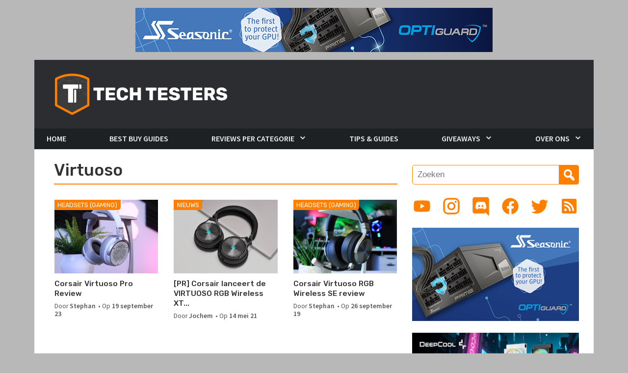

--- FILE ---
content_type: text/html; charset=UTF-8
request_url: https://www.techtesters.eu/tag/virtuoso/
body_size: 15774
content:
<!DOCTYPE html>
<html lang="nl-NL">
<head>

<meta name="robots" content="index,follow" />
<meta name="application-name" content="Techtesters"/>
<meta name="msapplication-TileColor" content="#ff8000"/>
<meta name="msapplication-square70x70logo" content="tiny.png"/>
<meta name="msapplication-square150x150logo" content="square.png"/>
<meta name="msapplication-wide310x150logo" content="wide.png"/>
<meta name="msapplication-square310x310logo" content="large.png"/>
<meta name="msapplication-notification" content="frequency=30;polling-uri=http://notifications.buildmypinnedsite.com/?feed=https://www.techtesters.eu/feed/&amp;id=1;polling-uri2=http://notifications.buildmypinnedsite.com/?feed=https://www.techtesters.eu/feed/&amp;id=2;polling-uri3=http://notifications.buildmypinnedsite.com/?feed=https://www.techtesters.eu/feed/&amp;id=3;polling-uri4=http://notifications.buildmypinnedsite.com/?feed=https://www.techtesters.eu/feed/&amp;id=4;polling-uri5=http://notifications.buildmypinnedsite.com/?feed=https://www.techtesters.eu/feed/&amp;id=5; cycle=1"/>
<meta charset="UTF-8">
<meta name="viewport" content="width=device-width, initial-scale=1.0"/>
<title>Virtuoso | Techtesters</title>
<link rel="profile" href="http://gmpg.org/xfn/11">
<link rel="pingback" href="https://www.techtesters.eu/xmlrpc.php">
			<link rel="shortcut icon" href="https://www.techtesters.eu/wp-content/uploads/2019/11/TT-ICO.ico" />
		 <style type="text/css">
    </style>
<meta name='robots' content='max-image-preview:large' />
<link rel='dns-prefetch' href='//code.jquery.com' />
<link rel='dns-prefetch' href='//cdn.jsdelivr.net' />
<link rel='dns-prefetch' href='//stackpath.bootstrapcdn.com' />
<link rel='dns-prefetch' href='//fonts.googleapis.com' />
<link rel="alternate" type="application/rss+xml" title="Techtesters &raquo; feed" href="https://www.techtesters.eu/feed/" />
<link rel="alternate" type="application/rss+xml" title="Techtesters &raquo; reacties feed" href="https://www.techtesters.eu/comments/feed/" />
<link rel="alternate" type="application/rss+xml" title="Techtesters &raquo; Virtuoso tag feed" href="https://www.techtesters.eu/tag/virtuoso/feed/" />
<style id='wp-img-auto-sizes-contain-inline-css' type='text/css'>
img:is([sizes=auto i],[sizes^="auto," i]){contain-intrinsic-size:3000px 1500px}
/*# sourceURL=wp-img-auto-sizes-contain-inline-css */
</style>
<style id='wp-emoji-styles-inline-css' type='text/css'>

	img.wp-smiley, img.emoji {
		display: inline !important;
		border: none !important;
		box-shadow: none !important;
		height: 1em !important;
		width: 1em !important;
		margin: 0 0.07em !important;
		vertical-align: -0.1em !important;
		background: none !important;
		padding: 0 !important;
	}
/*# sourceURL=wp-emoji-styles-inline-css */
</style>
<style id='wp-block-library-inline-css' type='text/css'>
:root{--wp-block-synced-color:#7a00df;--wp-block-synced-color--rgb:122,0,223;--wp-bound-block-color:var(--wp-block-synced-color);--wp-editor-canvas-background:#ddd;--wp-admin-theme-color:#007cba;--wp-admin-theme-color--rgb:0,124,186;--wp-admin-theme-color-darker-10:#006ba1;--wp-admin-theme-color-darker-10--rgb:0,107,160.5;--wp-admin-theme-color-darker-20:#005a87;--wp-admin-theme-color-darker-20--rgb:0,90,135;--wp-admin-border-width-focus:2px}@media (min-resolution:192dpi){:root{--wp-admin-border-width-focus:1.5px}}.wp-element-button{cursor:pointer}:root .has-very-light-gray-background-color{background-color:#eee}:root .has-very-dark-gray-background-color{background-color:#313131}:root .has-very-light-gray-color{color:#eee}:root .has-very-dark-gray-color{color:#313131}:root .has-vivid-green-cyan-to-vivid-cyan-blue-gradient-background{background:linear-gradient(135deg,#00d084,#0693e3)}:root .has-purple-crush-gradient-background{background:linear-gradient(135deg,#34e2e4,#4721fb 50%,#ab1dfe)}:root .has-hazy-dawn-gradient-background{background:linear-gradient(135deg,#faaca8,#dad0ec)}:root .has-subdued-olive-gradient-background{background:linear-gradient(135deg,#fafae1,#67a671)}:root .has-atomic-cream-gradient-background{background:linear-gradient(135deg,#fdd79a,#004a59)}:root .has-nightshade-gradient-background{background:linear-gradient(135deg,#330968,#31cdcf)}:root .has-midnight-gradient-background{background:linear-gradient(135deg,#020381,#2874fc)}:root{--wp--preset--font-size--normal:16px;--wp--preset--font-size--huge:42px}.has-regular-font-size{font-size:1em}.has-larger-font-size{font-size:2.625em}.has-normal-font-size{font-size:var(--wp--preset--font-size--normal)}.has-huge-font-size{font-size:var(--wp--preset--font-size--huge)}.has-text-align-center{text-align:center}.has-text-align-left{text-align:left}.has-text-align-right{text-align:right}.has-fit-text{white-space:nowrap!important}#end-resizable-editor-section{display:none}.aligncenter{clear:both}.items-justified-left{justify-content:flex-start}.items-justified-center{justify-content:center}.items-justified-right{justify-content:flex-end}.items-justified-space-between{justify-content:space-between}.screen-reader-text{border:0;clip-path:inset(50%);height:1px;margin:-1px;overflow:hidden;padding:0;position:absolute;width:1px;word-wrap:normal!important}.screen-reader-text:focus{background-color:#ddd;clip-path:none;color:#444;display:block;font-size:1em;height:auto;left:5px;line-height:normal;padding:15px 23px 14px;text-decoration:none;top:5px;width:auto;z-index:100000}html :where(.has-border-color){border-style:solid}html :where([style*=border-top-color]){border-top-style:solid}html :where([style*=border-right-color]){border-right-style:solid}html :where([style*=border-bottom-color]){border-bottom-style:solid}html :where([style*=border-left-color]){border-left-style:solid}html :where([style*=border-width]){border-style:solid}html :where([style*=border-top-width]){border-top-style:solid}html :where([style*=border-right-width]){border-right-style:solid}html :where([style*=border-bottom-width]){border-bottom-style:solid}html :where([style*=border-left-width]){border-left-style:solid}html :where(img[class*=wp-image-]){height:auto;max-width:100%}:where(figure){margin:0 0 1em}html :where(.is-position-sticky){--wp-admin--admin-bar--position-offset:var(--wp-admin--admin-bar--height,0px)}@media screen and (max-width:600px){html :where(.is-position-sticky){--wp-admin--admin-bar--position-offset:0px}}

/*# sourceURL=wp-block-library-inline-css */
</style><style id='global-styles-inline-css' type='text/css'>
:root{--wp--preset--aspect-ratio--square: 1;--wp--preset--aspect-ratio--4-3: 4/3;--wp--preset--aspect-ratio--3-4: 3/4;--wp--preset--aspect-ratio--3-2: 3/2;--wp--preset--aspect-ratio--2-3: 2/3;--wp--preset--aspect-ratio--16-9: 16/9;--wp--preset--aspect-ratio--9-16: 9/16;--wp--preset--color--black: #000000;--wp--preset--color--cyan-bluish-gray: #abb8c3;--wp--preset--color--white: #ffffff;--wp--preset--color--pale-pink: #f78da7;--wp--preset--color--vivid-red: #cf2e2e;--wp--preset--color--luminous-vivid-orange: #ff6900;--wp--preset--color--luminous-vivid-amber: #fcb900;--wp--preset--color--light-green-cyan: #7bdcb5;--wp--preset--color--vivid-green-cyan: #00d084;--wp--preset--color--pale-cyan-blue: #8ed1fc;--wp--preset--color--vivid-cyan-blue: #0693e3;--wp--preset--color--vivid-purple: #9b51e0;--wp--preset--gradient--vivid-cyan-blue-to-vivid-purple: linear-gradient(135deg,rgb(6,147,227) 0%,rgb(155,81,224) 100%);--wp--preset--gradient--light-green-cyan-to-vivid-green-cyan: linear-gradient(135deg,rgb(122,220,180) 0%,rgb(0,208,130) 100%);--wp--preset--gradient--luminous-vivid-amber-to-luminous-vivid-orange: linear-gradient(135deg,rgb(252,185,0) 0%,rgb(255,105,0) 100%);--wp--preset--gradient--luminous-vivid-orange-to-vivid-red: linear-gradient(135deg,rgb(255,105,0) 0%,rgb(207,46,46) 100%);--wp--preset--gradient--very-light-gray-to-cyan-bluish-gray: linear-gradient(135deg,rgb(238,238,238) 0%,rgb(169,184,195) 100%);--wp--preset--gradient--cool-to-warm-spectrum: linear-gradient(135deg,rgb(74,234,220) 0%,rgb(151,120,209) 20%,rgb(207,42,186) 40%,rgb(238,44,130) 60%,rgb(251,105,98) 80%,rgb(254,248,76) 100%);--wp--preset--gradient--blush-light-purple: linear-gradient(135deg,rgb(255,206,236) 0%,rgb(152,150,240) 100%);--wp--preset--gradient--blush-bordeaux: linear-gradient(135deg,rgb(254,205,165) 0%,rgb(254,45,45) 50%,rgb(107,0,62) 100%);--wp--preset--gradient--luminous-dusk: linear-gradient(135deg,rgb(255,203,112) 0%,rgb(199,81,192) 50%,rgb(65,88,208) 100%);--wp--preset--gradient--pale-ocean: linear-gradient(135deg,rgb(255,245,203) 0%,rgb(182,227,212) 50%,rgb(51,167,181) 100%);--wp--preset--gradient--electric-grass: linear-gradient(135deg,rgb(202,248,128) 0%,rgb(113,206,126) 100%);--wp--preset--gradient--midnight: linear-gradient(135deg,rgb(2,3,129) 0%,rgb(40,116,252) 100%);--wp--preset--font-size--small: 13px;--wp--preset--font-size--medium: 20px;--wp--preset--font-size--large: 36px;--wp--preset--font-size--x-large: 42px;--wp--preset--spacing--20: 0.44rem;--wp--preset--spacing--30: 0.67rem;--wp--preset--spacing--40: 1rem;--wp--preset--spacing--50: 1.5rem;--wp--preset--spacing--60: 2.25rem;--wp--preset--spacing--70: 3.38rem;--wp--preset--spacing--80: 5.06rem;--wp--preset--shadow--natural: 6px 6px 9px rgba(0, 0, 0, 0.2);--wp--preset--shadow--deep: 12px 12px 50px rgba(0, 0, 0, 0.4);--wp--preset--shadow--sharp: 6px 6px 0px rgba(0, 0, 0, 0.2);--wp--preset--shadow--outlined: 6px 6px 0px -3px rgb(255, 255, 255), 6px 6px rgb(0, 0, 0);--wp--preset--shadow--crisp: 6px 6px 0px rgb(0, 0, 0);}:where(.is-layout-flex){gap: 0.5em;}:where(.is-layout-grid){gap: 0.5em;}body .is-layout-flex{display: flex;}.is-layout-flex{flex-wrap: wrap;align-items: center;}.is-layout-flex > :is(*, div){margin: 0;}body .is-layout-grid{display: grid;}.is-layout-grid > :is(*, div){margin: 0;}:where(.wp-block-columns.is-layout-flex){gap: 2em;}:where(.wp-block-columns.is-layout-grid){gap: 2em;}:where(.wp-block-post-template.is-layout-flex){gap: 1.25em;}:where(.wp-block-post-template.is-layout-grid){gap: 1.25em;}.has-black-color{color: var(--wp--preset--color--black) !important;}.has-cyan-bluish-gray-color{color: var(--wp--preset--color--cyan-bluish-gray) !important;}.has-white-color{color: var(--wp--preset--color--white) !important;}.has-pale-pink-color{color: var(--wp--preset--color--pale-pink) !important;}.has-vivid-red-color{color: var(--wp--preset--color--vivid-red) !important;}.has-luminous-vivid-orange-color{color: var(--wp--preset--color--luminous-vivid-orange) !important;}.has-luminous-vivid-amber-color{color: var(--wp--preset--color--luminous-vivid-amber) !important;}.has-light-green-cyan-color{color: var(--wp--preset--color--light-green-cyan) !important;}.has-vivid-green-cyan-color{color: var(--wp--preset--color--vivid-green-cyan) !important;}.has-pale-cyan-blue-color{color: var(--wp--preset--color--pale-cyan-blue) !important;}.has-vivid-cyan-blue-color{color: var(--wp--preset--color--vivid-cyan-blue) !important;}.has-vivid-purple-color{color: var(--wp--preset--color--vivid-purple) !important;}.has-black-background-color{background-color: var(--wp--preset--color--black) !important;}.has-cyan-bluish-gray-background-color{background-color: var(--wp--preset--color--cyan-bluish-gray) !important;}.has-white-background-color{background-color: var(--wp--preset--color--white) !important;}.has-pale-pink-background-color{background-color: var(--wp--preset--color--pale-pink) !important;}.has-vivid-red-background-color{background-color: var(--wp--preset--color--vivid-red) !important;}.has-luminous-vivid-orange-background-color{background-color: var(--wp--preset--color--luminous-vivid-orange) !important;}.has-luminous-vivid-amber-background-color{background-color: var(--wp--preset--color--luminous-vivid-amber) !important;}.has-light-green-cyan-background-color{background-color: var(--wp--preset--color--light-green-cyan) !important;}.has-vivid-green-cyan-background-color{background-color: var(--wp--preset--color--vivid-green-cyan) !important;}.has-pale-cyan-blue-background-color{background-color: var(--wp--preset--color--pale-cyan-blue) !important;}.has-vivid-cyan-blue-background-color{background-color: var(--wp--preset--color--vivid-cyan-blue) !important;}.has-vivid-purple-background-color{background-color: var(--wp--preset--color--vivid-purple) !important;}.has-black-border-color{border-color: var(--wp--preset--color--black) !important;}.has-cyan-bluish-gray-border-color{border-color: var(--wp--preset--color--cyan-bluish-gray) !important;}.has-white-border-color{border-color: var(--wp--preset--color--white) !important;}.has-pale-pink-border-color{border-color: var(--wp--preset--color--pale-pink) !important;}.has-vivid-red-border-color{border-color: var(--wp--preset--color--vivid-red) !important;}.has-luminous-vivid-orange-border-color{border-color: var(--wp--preset--color--luminous-vivid-orange) !important;}.has-luminous-vivid-amber-border-color{border-color: var(--wp--preset--color--luminous-vivid-amber) !important;}.has-light-green-cyan-border-color{border-color: var(--wp--preset--color--light-green-cyan) !important;}.has-vivid-green-cyan-border-color{border-color: var(--wp--preset--color--vivid-green-cyan) !important;}.has-pale-cyan-blue-border-color{border-color: var(--wp--preset--color--pale-cyan-blue) !important;}.has-vivid-cyan-blue-border-color{border-color: var(--wp--preset--color--vivid-cyan-blue) !important;}.has-vivid-purple-border-color{border-color: var(--wp--preset--color--vivid-purple) !important;}.has-vivid-cyan-blue-to-vivid-purple-gradient-background{background: var(--wp--preset--gradient--vivid-cyan-blue-to-vivid-purple) !important;}.has-light-green-cyan-to-vivid-green-cyan-gradient-background{background: var(--wp--preset--gradient--light-green-cyan-to-vivid-green-cyan) !important;}.has-luminous-vivid-amber-to-luminous-vivid-orange-gradient-background{background: var(--wp--preset--gradient--luminous-vivid-amber-to-luminous-vivid-orange) !important;}.has-luminous-vivid-orange-to-vivid-red-gradient-background{background: var(--wp--preset--gradient--luminous-vivid-orange-to-vivid-red) !important;}.has-very-light-gray-to-cyan-bluish-gray-gradient-background{background: var(--wp--preset--gradient--very-light-gray-to-cyan-bluish-gray) !important;}.has-cool-to-warm-spectrum-gradient-background{background: var(--wp--preset--gradient--cool-to-warm-spectrum) !important;}.has-blush-light-purple-gradient-background{background: var(--wp--preset--gradient--blush-light-purple) !important;}.has-blush-bordeaux-gradient-background{background: var(--wp--preset--gradient--blush-bordeaux) !important;}.has-luminous-dusk-gradient-background{background: var(--wp--preset--gradient--luminous-dusk) !important;}.has-pale-ocean-gradient-background{background: var(--wp--preset--gradient--pale-ocean) !important;}.has-electric-grass-gradient-background{background: var(--wp--preset--gradient--electric-grass) !important;}.has-midnight-gradient-background{background: var(--wp--preset--gradient--midnight) !important;}.has-small-font-size{font-size: var(--wp--preset--font-size--small) !important;}.has-medium-font-size{font-size: var(--wp--preset--font-size--medium) !important;}.has-large-font-size{font-size: var(--wp--preset--font-size--large) !important;}.has-x-large-font-size{font-size: var(--wp--preset--font-size--x-large) !important;}
/*# sourceURL=global-styles-inline-css */
</style>

<style id='classic-theme-styles-inline-css' type='text/css'>
/*! This file is auto-generated */
.wp-block-button__link{color:#fff;background-color:#32373c;border-radius:9999px;box-shadow:none;text-decoration:none;padding:calc(.667em + 2px) calc(1.333em + 2px);font-size:1.125em}.wp-block-file__button{background:#32373c;color:#fff;text-decoration:none}
/*# sourceURL=/wp-includes/css/classic-themes.min.css */
</style>
<link rel='stylesheet' id='contact-form-7-css' href='https://www.techtesters.eu/wp-content/plugins/contact-form-7/includes/css/styles.css?ver=6.1.4' type='text/css' media='all' />
<link rel='stylesheet' id='twenty20-css' href='https://www.techtesters.eu/wp-content/plugins/twenty20/assets/css/twenty20.css?ver=2.0.4' type='text/css' media='all' />
<link rel='stylesheet' id='ppress-frontend-css' href='https://www.techtesters.eu/wp-content/plugins/wp-user-avatar/assets/css/frontend.min.css?ver=4.16.9' type='text/css' media='all' />
<link rel='stylesheet' id='ppress-flatpickr-css' href='https://www.techtesters.eu/wp-content/plugins/wp-user-avatar/assets/flatpickr/flatpickr.min.css?ver=4.16.9' type='text/css' media='all' />
<link rel='stylesheet' id='ppress-select2-css' href='https://www.techtesters.eu/wp-content/plugins/wp-user-avatar/assets/select2/select2.min.css?ver=6.9' type='text/css' media='all' />
<link rel='stylesheet' id='bootstrap-css' href='https://stackpath.bootstrapcdn.com/bootstrap/4.5.0/css/bootstrap.min.css?ver=4.5.0' type='text/css' media='all' />
<link rel='stylesheet' id='dashicons-css' href='https://www.techtesters.eu/wp-includes/css/dashicons.min.css?ver=6.9' type='text/css' media='all' />
<link rel='stylesheet' id='trident-style-css' href='https://www.techtesters.eu/wp-content/themes/Techtesters-Trident/style.css?ver=1.0' type='text/css' media='all' />
<link rel='stylesheet' id='trident-custom-style-css' href='https://www.techtesters.eu/wp-content/themes/Techtesters-Trident/custom.css?ver=6.9' type='text/css' media='all' />
<link rel='stylesheet' id='trident-google-fonts-css' href='https://fonts.googleapis.com/css2?family=Rubik:wght@400;500;700&#038;family=Source+Sans+Pro:ital,wght@0,400;0,600;0,700;0,900;1,400;1,600;1,700;1,900&#038;display=swap' type='text/css' media='all' />
<script type="text/javascript" src="https://code.jquery.com/jquery-3.5.1.min.js?ver=3.5.1" id="jquery-js"></script>
<script type="text/javascript" src="https://www.techtesters.eu/wp-content/plugins/wp-user-avatar/assets/flatpickr/flatpickr.min.js?ver=4.16.9" id="ppress-flatpickr-js"></script>
<script type="text/javascript" src="https://www.techtesters.eu/wp-content/plugins/wp-user-avatar/assets/select2/select2.min.js?ver=4.16.9" id="ppress-select2-js"></script>
<script type="text/javascript" src="https://cdn.jsdelivr.net/npm/popper.js@1.16.0/dist/umd/popper.min.js?ver=1.16.0" id="popper-js-js"></script>
<script type="text/javascript" src="https://www.techtesters.eu/wp-content/themes/Techtesters-Trident/assets/js/navigation.js?ver=20200610" id="trident-navigation-js"></script>
<script type="text/javascript" src="https://www.techtesters.eu/wp-content/themes/Techtesters-Trident/assets/js/trending-bar.js?ver=20140818" id="trident-trending-bar-js"></script>
<link rel="https://api.w.org/" href="https://www.techtesters.eu/wp-json/" /><link rel="alternate" title="JSON" type="application/json" href="https://www.techtesters.eu/wp-json/wp/v2/tags/1452" /><link rel="EditURI" type="application/rsd+xml" title="RSD" href="https://www.techtesters.eu/xmlrpc.php?rsd" />
<meta name="generator" content="WordPress 6.9" />
<script src="https://www.google.com/recaptcha/api.js" async defer></script>

        <script type="text/javascript">
            var jQueryMigrateHelperHasSentDowngrade = false;

			window.onerror = function( msg, url, line, col, error ) {
				// Break out early, do not processing if a downgrade reqeust was already sent.
				if ( jQueryMigrateHelperHasSentDowngrade ) {
					return true;
                }

				var xhr = new XMLHttpRequest();
				var nonce = '09c23b4814';
				var jQueryFunctions = [
					'andSelf',
					'browser',
					'live',
					'boxModel',
					'support.boxModel',
					'size',
					'swap',
					'clean',
					'sub',
                ];
				var match_pattern = /\)\.(.+?) is not a function/;
                var erroredFunction = msg.match( match_pattern );

                // If there was no matching functions, do not try to downgrade.
                if ( null === erroredFunction || typeof erroredFunction !== 'object' || typeof erroredFunction[1] === "undefined" || -1 === jQueryFunctions.indexOf( erroredFunction[1] ) ) {
                    return true;
                }

                // Set that we've now attempted a downgrade request.
                jQueryMigrateHelperHasSentDowngrade = true;

				xhr.open( 'POST', 'https://www.techtesters.eu/wp-admin/admin-ajax.php' );
				xhr.setRequestHeader( 'Content-Type', 'application/x-www-form-urlencoded' );
				xhr.onload = function () {
					var response,
                        reload = false;

					if ( 200 === xhr.status ) {
                        try {
                        	response = JSON.parse( xhr.response );

                        	reload = response.data.reload;
                        } catch ( e ) {
                        	reload = false;
                        }
                    }

					// Automatically reload the page if a deprecation caused an automatic downgrade, ensure visitors get the best possible experience.
					if ( reload ) {
						location.reload();
                    }
				};

				xhr.send( encodeURI( 'action=jquery-migrate-downgrade-version&_wpnonce=' + nonce ) );

				// Suppress error alerts in older browsers
				return true;
			}
        </script>

		<link rel="icon" href="https://www.techtesters.eu/wp-content/uploads/2018/11/cropped-LOGO-2-32x32.png" sizes="32x32" />
<link rel="icon" href="https://www.techtesters.eu/wp-content/uploads/2018/11/cropped-LOGO-2-192x192.png" sizes="192x192" />
<link rel="apple-touch-icon" href="https://www.techtesters.eu/wp-content/uploads/2018/11/cropped-LOGO-2-180x180.png" />
<meta name="msapplication-TileImage" content="https://www.techtesters.eu/wp-content/uploads/2018/11/cropped-LOGO-2-270x270.png" />


<link rel='stylesheet' id='mailpoet_public-css' href='https://www.techtesters.eu/wp-content/plugins/mailpoet/assets/dist/css/mailpoet-public.eb66e3ab.css?ver=6.9' type='text/css' media='all' />
<link rel='stylesheet' id='mailpoet_custom_fonts_0-css' href='https://fonts.googleapis.com/css?family=Abril+FatFace%3A400%2C400i%2C700%2C700i%7CAlegreya%3A400%2C400i%2C700%2C700i%7CAlegreya+Sans%3A400%2C400i%2C700%2C700i%7CAmatic+SC%3A400%2C400i%2C700%2C700i%7CAnonymous+Pro%3A400%2C400i%2C700%2C700i%7CArchitects+Daughter%3A400%2C400i%2C700%2C700i%7CArchivo%3A400%2C400i%2C700%2C700i%7CArchivo+Narrow%3A400%2C400i%2C700%2C700i%7CAsap%3A400%2C400i%2C700%2C700i%7CBarlow%3A400%2C400i%2C700%2C700i%7CBioRhyme%3A400%2C400i%2C700%2C700i%7CBonbon%3A400%2C400i%2C700%2C700i%7CCabin%3A400%2C400i%2C700%2C700i%7CCairo%3A400%2C400i%2C700%2C700i%7CCardo%3A400%2C400i%2C700%2C700i%7CChivo%3A400%2C400i%2C700%2C700i%7CConcert+One%3A400%2C400i%2C700%2C700i%7CCormorant%3A400%2C400i%2C700%2C700i%7CCrimson+Text%3A400%2C400i%2C700%2C700i%7CEczar%3A400%2C400i%2C700%2C700i%7CExo+2%3A400%2C400i%2C700%2C700i%7CFira+Sans%3A400%2C400i%2C700%2C700i%7CFjalla+One%3A400%2C400i%2C700%2C700i%7CFrank+Ruhl+Libre%3A400%2C400i%2C700%2C700i%7CGreat+Vibes%3A400%2C400i%2C700%2C700i&#038;ver=6.9' type='text/css' media='all' />
<link rel='stylesheet' id='mailpoet_custom_fonts_1-css' href='https://fonts.googleapis.com/css?family=Heebo%3A400%2C400i%2C700%2C700i%7CIBM+Plex%3A400%2C400i%2C700%2C700i%7CInconsolata%3A400%2C400i%2C700%2C700i%7CIndie+Flower%3A400%2C400i%2C700%2C700i%7CInknut+Antiqua%3A400%2C400i%2C700%2C700i%7CInter%3A400%2C400i%2C700%2C700i%7CKarla%3A400%2C400i%2C700%2C700i%7CLibre+Baskerville%3A400%2C400i%2C700%2C700i%7CLibre+Franklin%3A400%2C400i%2C700%2C700i%7CMontserrat%3A400%2C400i%2C700%2C700i%7CNeuton%3A400%2C400i%2C700%2C700i%7CNotable%3A400%2C400i%2C700%2C700i%7CNothing+You+Could+Do%3A400%2C400i%2C700%2C700i%7CNoto+Sans%3A400%2C400i%2C700%2C700i%7CNunito%3A400%2C400i%2C700%2C700i%7COld+Standard+TT%3A400%2C400i%2C700%2C700i%7COxygen%3A400%2C400i%2C700%2C700i%7CPacifico%3A400%2C400i%2C700%2C700i%7CPoppins%3A400%2C400i%2C700%2C700i%7CProza+Libre%3A400%2C400i%2C700%2C700i%7CPT+Sans%3A400%2C400i%2C700%2C700i%7CPT+Serif%3A400%2C400i%2C700%2C700i%7CRakkas%3A400%2C400i%2C700%2C700i%7CReenie+Beanie%3A400%2C400i%2C700%2C700i%7CRoboto+Slab%3A400%2C400i%2C700%2C700i&#038;ver=6.9' type='text/css' media='all' />
<link rel='stylesheet' id='mailpoet_custom_fonts_2-css' href='https://fonts.googleapis.com/css?family=Ropa+Sans%3A400%2C400i%2C700%2C700i%7CRubik%3A400%2C400i%2C700%2C700i%7CShadows+Into+Light%3A400%2C400i%2C700%2C700i%7CSpace+Mono%3A400%2C400i%2C700%2C700i%7CSpectral%3A400%2C400i%2C700%2C700i%7CSue+Ellen+Francisco%3A400%2C400i%2C700%2C700i%7CTitillium+Web%3A400%2C400i%2C700%2C700i%7CUbuntu%3A400%2C400i%2C700%2C700i%7CVarela%3A400%2C400i%2C700%2C700i%7CVollkorn%3A400%2C400i%2C700%2C700i%7CWork+Sans%3A400%2C400i%2C700%2C700i%7CYatra+One%3A400%2C400i%2C700%2C700i&#038;ver=6.9' type='text/css' media='all' />
</head>

<body class="archive tag tag-virtuoso tag-1452 wp-theme-Techtesters-Trident group-blog">

<center class="header-promo">
	<a href="https://seasonic.com/insights/seasonic-optiguard-technology/" target="_blank" rel="noopener">		<img class="alignnone size-full wp-image-2228" src="https://www.techtesters.eu/wp-content/uploads/2014/10/728x90-4.png" alt="Learn more about Seasonic Vertex Power Supplies" width="728" height="90" />
	</a></center>

<div id="page" class="hfeed site">
	<header id="masthead" class="site-header" role="banner">
		<div class="container">
			<div class="row">
				
				<div class="header-branding-banner" style="background-color: #2c2d30">
					<a class="skip-link screen-reader-text" href="#content">Skip to content</a>
					<a class="banner" href="https://www.techtesters.eu/" rel="home"
						>
						<h1 title="Techtesters">
							<img class="logo" src="https://www.techtesters.eu/wp-content/uploads/2020/07/logo.png" alt="Techtesters logo"/>
						</h1>
					</a>
				</div>

				<div class="clearfix"></div>
			</div>
			<div class="row">
				<nav id="site-navigation" class="main-navigation navbar navbar-expand-lg p-lg-0" role="navigation">
					<a class="navbar-brand d-lg-none" href="https://www.techtesters.eu/" title="Techtesters" rel="home">
						<img class="logo" src="https://www.techtesters.eu/wp-content/uploads/2020/07/logo.png" alt="Techtesters logo"/>
					</a>
					<br/>

					<button class="navbar-toggler collapsed" type="button"
							data-toggle="collapse" data-target="#navbar" aria-controls="navbar"
							aria-expanded="false" aria-label="Toggle navigation">

						<span class="navbar-toggler-icon"></span>
					</button>

					<div id="navbar" class="navbar-collapse collapse mx-lg-0 mx-n3">
					<ul id="menu-hoofdmenu" class="navbar-nav"><li id="menu-item-7" class="menu-item menu-item-type-custom menu-item-object-custom menu-item-home menu-item-7"><a href="http://www.techtesters.eu">Home</a></li>
<li id="menu-item-10664" class="menu-item menu-item-type-taxonomy menu-item-object-category menu-item-10664"><a href="https://www.techtesters.eu/category/bbg/">Best Buy Guides</a></li>
<li id="menu-item-13220" class="menu-item menu-item-type-taxonomy menu-item-object-category menu-item-has-children menu-item-13220"><a href="https://www.techtesters.eu/category/z-review/">Reviews per Categorie</a>
<ul class="sub-menu">
	<li id="menu-item-25789" class="menu-item menu-item-type-taxonomy menu-item-object-category menu-item-25789"><a href="https://www.techtesters.eu/category/video/">Video Reviews</a></li>
	<li id="menu-item-10" class="menu-item menu-item-type-taxonomy menu-item-object-category menu-item-10"><a href="https://www.techtesters.eu/category/behuizingen/">Behuizingen</a></li>
	<li id="menu-item-10670" class="menu-item menu-item-type-taxonomy menu-item-object-category menu-item-10670"><a href="https://www.techtesters.eu/category/consoles/">Consoles</a></li>
	<li id="menu-item-2803" class="menu-item menu-item-type-taxonomy menu-item-object-category menu-item-2803"><a href="https://www.techtesters.eu/category/processoren-cpus/">CPUs (Processors)</a></li>
	<li id="menu-item-142" class="menu-item menu-item-type-taxonomy menu-item-object-category menu-item-142"><a href="https://www.techtesters.eu/category/domotica/">Domotica</a></li>
	<li id="menu-item-2201" class="menu-item menu-item-type-taxonomy menu-item-object-category menu-item-2201"><a href="https://www.techtesters.eu/category/events/">Events</a></li>
	<li id="menu-item-11" class="menu-item menu-item-type-taxonomy menu-item-object-category menu-item-11"><a href="https://www.techtesters.eu/category/gadgets/">Gadgets</a></li>
	<li id="menu-item-2801" class="menu-item menu-item-type-taxonomy menu-item-object-category menu-item-2801"><a href="https://www.techtesters.eu/category/games/">Games</a></li>
	<li id="menu-item-12" class="menu-item menu-item-type-taxonomy menu-item-object-category menu-item-12"><a href="https://www.techtesters.eu/category/gaming/">Game Accessoires</a></li>
	<li id="menu-item-13" class="menu-item menu-item-type-taxonomy menu-item-object-category menu-item-13"><a href="https://www.techtesters.eu/category/gpus-grafische-kaarten/">GPUs (Grafische kaarten)</a></li>
	<li id="menu-item-9" class="menu-item menu-item-type-taxonomy menu-item-object-category menu-item-9"><a href="https://www.techtesters.eu/category/headsets-gaming/">Headsets (Gaming)</a></li>
	<li id="menu-item-10678" class="menu-item menu-item-type-taxonomy menu-item-object-category menu-item-10678"><a href="https://www.techtesters.eu/category/hoofdtelefoons/">Hoofdtelefoons &amp; In-Ears</a></li>
	<li id="menu-item-6047" class="menu-item menu-item-type-taxonomy menu-item-object-category menu-item-6047"><a href="https://www.techtesters.eu/category/huishoudelijk/">Huishoudelijk</a></li>
	<li id="menu-item-10671" class="menu-item menu-item-type-taxonomy menu-item-object-category menu-item-10671"><a href="https://www.techtesters.eu/category/kids/">Kids</a></li>
	<li id="menu-item-14" class="menu-item menu-item-type-taxonomy menu-item-object-category menu-item-14"><a href="https://www.techtesters.eu/category/koeling/">Koeling</a></li>
	<li id="menu-item-15" class="menu-item menu-item-type-taxonomy menu-item-object-category menu-item-15"><a href="https://www.techtesters.eu/category/laptops/">Laptops</a></li>
	<li id="menu-item-10682" class="menu-item menu-item-type-taxonomy menu-item-object-category menu-item-10682"><a href="https://www.techtesters.eu/category/microfoons/">Microfoons</a></li>
	<li id="menu-item-16" class="menu-item menu-item-type-taxonomy menu-item-object-category menu-item-16"><a href="https://www.techtesters.eu/category/moederborden/">Moederborden</a></li>
	<li id="menu-item-3399" class="menu-item menu-item-type-taxonomy menu-item-object-category menu-item-3399"><a href="https://www.techtesters.eu/category/monitoren/">Monitoren</a></li>
	<li id="menu-item-6048" class="menu-item menu-item-type-taxonomy menu-item-object-category menu-item-6048"><a href="https://www.techtesters.eu/category/muizen/">Muizen</a></li>
	<li id="menu-item-17" class="menu-item menu-item-type-taxonomy menu-item-object-category menu-item-17"><a href="https://www.techtesters.eu/category/netwerken/">Netwerken</a></li>
	<li id="menu-item-18" class="menu-item menu-item-type-taxonomy menu-item-object-category menu-item-18"><a href="https://www.techtesters.eu/category/opslag/">Opslag (SSDs e.a.)</a></li>
	<li id="menu-item-2802" class="menu-item menu-item-type-taxonomy menu-item-object-category menu-item-2802"><a href="https://www.techtesters.eu/category/printers/">Printers</a></li>
	<li id="menu-item-10673" class="menu-item menu-item-type-taxonomy menu-item-object-category menu-item-10673"><a href="https://www.techtesters.eu/category/ram-werkgeheugen/">RAM (Werkgeheugen)</a></li>
	<li id="menu-item-6049" class="menu-item menu-item-type-taxonomy menu-item-object-category menu-item-6049"><a href="https://www.techtesters.eu/category/smartphones/">Smartphones</a></li>
	<li id="menu-item-10676" class="menu-item menu-item-type-taxonomy menu-item-object-category menu-item-10676"><a href="https://www.techtesters.eu/category/speakers/">Speakers &amp; Audio Overig</a></li>
	<li id="menu-item-6050" class="menu-item menu-item-type-taxonomy menu-item-object-category menu-item-6050"><a href="https://www.techtesters.eu/category/stoelen/">Stoelen</a></li>
	<li id="menu-item-2804" class="menu-item menu-item-type-taxonomy menu-item-object-category menu-item-2804"><a href="https://www.techtesters.eu/category/streaming/">Streaming</a></li>
	<li id="menu-item-10710" class="menu-item menu-item-type-taxonomy menu-item-object-category menu-item-10710"><a href="https://www.techtesters.eu/category/toetsenborden/">Toetsenborden</a></li>
	<li id="menu-item-6045" class="menu-item menu-item-type-taxonomy menu-item-object-category menu-item-6045"><a href="https://www.techtesters.eu/category/overig/">Overige / Ongesorteerd</a></li>
</ul>
</li>
<li id="menu-item-10665" class="menu-item menu-item-type-taxonomy menu-item-object-category menu-item-10665"><a href="https://www.techtesters.eu/category/tips-guides/">Tips &amp; Guides</a></li>
<li id="menu-item-12330" class="menu-item menu-item-type-custom menu-item-object-custom menu-item-has-children menu-item-12330"><a href="#">Giveaways</a>
<ul class="sub-menu">
	<li id="menu-item-3468" class="menu-item menu-item-type-taxonomy menu-item-object-category menu-item-3468"><a href="https://www.techtesters.eu/category/giveaways/">Bekijk Alle Giveaways</a></li>
	<li id="menu-item-11034" class="menu-item menu-item-type-post_type menu-item-object-page menu-item-11034"><a href="https://www.techtesters.eu/giveaway-faq/">Giveaway F.A.Q.</a></li>
	<li id="menu-item-10666" class="menu-item menu-item-type-post_type menu-item-object-page menu-item-10666"><a href="https://www.techtesters.eu/giveaway-conditions/">Giveaway Terms &#038; Conditions</a></li>
</ul>
</li>
<li id="menu-item-12331" class="menu-item menu-item-type-custom menu-item-object-custom menu-item-has-children menu-item-12331"><a href="#">Over Ons</a>
<ul class="sub-menu">
	<li id="menu-item-27" class="menu-item menu-item-type-post_type menu-item-object-page menu-item-27"><a href="https://www.techtesters.eu/over-techtesters-eu/">Over Techtesters</a></li>
	<li id="menu-item-26" class="menu-item menu-item-type-post_type menu-item-object-page menu-item-26"><a href="https://www.techtesters.eu/awards/">Award Informatie</a></li>
	<li id="menu-item-68" class="menu-item menu-item-type-post_type menu-item-object-page menu-item-68"><a href="https://www.techtesters.eu/contact/">Contact</a></li>
</ul>
</li>
</ul><form role="search" method="get" class="search-form d-lg-none" action="https://www.techtesters.eu/">
				<input type="search" class="search-field d-lg-none" placeholder="Zoeken" value="" name="s" title="Dit is een zoekvak" />
				<button type="submit" class="search-button textfield-inline-button d-lg-none" title="Zoeken"><div class="dashicons dashicons-search d-lg-none"></div></button>
			</form>					</div>
					<script>initNavigation()</script>
				</nav><!-- #site-navigation -->
			</div>
		</div><!-- .container -->
	</header><!-- #masthead -->

	<div id="content" class="site-content container">
<div class="row">
	<div id="primary" class="content-area col-md-8">
		<main id="main" class="site-main" role="main">

					<header class="page-header">
				<h1 class="page-title">Virtuoso</h1>
			</header>

			<div class="article-box-grid">

								
					
<div class="article-box col-lg-4 col-sm-6 post-30640 post type-post status-publish format-standard has-post-thumbnail hentry category-headsets-gaming category-tt-recommended-award category-z-featured category-z-review tag-corsair tag-corsair-virtuoso tag-corsair-virtuoso-pro tag-corsair-virtuoso-pro-review tag-virtuoso tag-virtuoso-pro tag-virtuoso-pro-review">
		<div class="thumbnail-wrap">
		<div class="post-category-chip fixed">
			<a href="https://www.techtesters.eu/category/headsets-gaming/" rel="category tag">Headsets (Gaming)</a>		</div>
		<div class="entry-image">
			<a href="https://www.techtesters.eu/corsair-virtuoso-pro-review/" class="thumbnail-link" aria-label="Corsair Virtuoso Pro Review">
				<img width="640" height="436" src="https://www.techtesters.eu/wp-content/uploads/2023/09/901.jpg" class="attachment-post-thumbnail size-post-thumbnail wp-post-image" alt="" decoding="async" fetchpriority="high" srcset="https://www.techtesters.eu/wp-content/uploads/2023/09/901.jpg 640w, https://www.techtesters.eu/wp-content/uploads/2023/09/901-300x204.jpg 300w" sizes="(max-width: 640px) 100vw, 640px" />			</a>
		</div>
	</div>

		<header class="entry-header">
		<a class="entry-link" href="https://www.techtesters.eu/corsair-virtuoso-pro-review/" rel="bookmark">
			<h6 class="entry-title">Corsair Virtuoso Pro Review</h6>
		</a>

		<div class="entry-meta">
			<span class="post-author">Door <span class="author vcard"><a class="url fn n" href="https://www.techtesters.eu/author/stephan/">Stephan</a></span></span> <span class="posted-on post-date">• Op <a href="https://www.techtesters.eu/corsair-virtuoso-pro-review/" rel="bookmark"><time class="entry-date published" datetime="2023-09-19T15:21:31+02:00">19 september 23</time><time class="updated" datetime="2023-09-19T21:47:01+02:00">19 september 23</time></a></span>		</div><!-- .entry-meta -->
	</header><!-- .entry-header -->
</div>

				
					
<div class="article-box col-lg-4 col-sm-6 post-18005 post type-post status-publish format-standard has-post-thumbnail hentry category-nieuws tag-corsair tag-headset tag-virtuoso">
		<div class="thumbnail-wrap">
		<div class="post-category-chip fixed">
			<a href="https://www.techtesters.eu/category/nieuws/" rel="category tag">Nieuws</a>		</div>
		<div class="entry-image">
			<a href="https://www.techtesters.eu/pr-corsair-lanceert-de-virtuoso-rgb-wireless-xt-gamingheadset/" class="thumbnail-link" aria-label="[PR] Corsair lanceert de VIRTUOSO RGB Wireless XT gamingheadset">
				<img width="800" height="533" src="https://www.techtesters.eu/wp-content/uploads/2021/05/VIRTUOSO_XT_15.png" class="attachment-post-thumbnail size-post-thumbnail wp-post-image" alt="" decoding="async" srcset="https://www.techtesters.eu/wp-content/uploads/2021/05/VIRTUOSO_XT_15.png 800w, https://www.techtesters.eu/wp-content/uploads/2021/05/VIRTUOSO_XT_15-300x200.png 300w, https://www.techtesters.eu/wp-content/uploads/2021/05/VIRTUOSO_XT_15-768x512.png 768w" sizes="(max-width: 800px) 100vw, 800px" />			</a>
		</div>
	</div>

		<header class="entry-header">
		<a class="entry-link" href="https://www.techtesters.eu/pr-corsair-lanceert-de-virtuoso-rgb-wireless-xt-gamingheadset/" rel="bookmark">
			<h6 class="entry-title">[PR] Corsair lanceert de VIRTUOSO RGB Wireless XT...</h6>
		</a>

		<div class="entry-meta">
			<span class="post-author">Door <span class="author vcard"><a class="url fn n" href="https://www.techtesters.eu/author/jochem/">Jochem</a></span></span> <span class="posted-on post-date">• Op <a href="https://www.techtesters.eu/pr-corsair-lanceert-de-virtuoso-rgb-wireless-xt-gamingheadset/" rel="bookmark"><time class="entry-date published" datetime="2021-05-14T18:00:16+02:00">14 mei 21</time><time class="updated" datetime="2021-05-14T10:38:47+02:00">14 mei 21</time></a></span>		</div><!-- .entry-meta -->
	</header><!-- .entry-header -->
</div>

				
					
<div class="article-box col-lg-4 col-sm-6 post-9883 post type-post status-publish format-standard has-post-thumbnail hentry category-headsets-gaming category-tt-recommended-award tag-corsair tag-draadloos tag-draadloze tag-gaming tag-headset tag-rgb tag-se tag-virtuoso tag-wireless">
		<div class="thumbnail-wrap">
		<div class="post-category-chip fixed">
			<a href="https://www.techtesters.eu/category/headsets-gaming/" rel="category tag">Headsets (Gaming)</a>		</div>
		<div class="entry-image">
			<a href="https://www.techtesters.eu/corsair-virtuoso-rgb-wireless-se-review/" class="thumbnail-link" aria-label="Corsair Virtuoso RGB Wireless SE review">
				<img width="502" height="382" src="https://www.techtesters.eu/wp-content/uploads/2019/09/311-1-e1569446650144.jpg" class="attachment-post-thumbnail size-post-thumbnail wp-post-image" alt="" decoding="async" srcset="https://www.techtesters.eu/wp-content/uploads/2019/09/311-1-e1569446650144.jpg 502w, https://www.techtesters.eu/wp-content/uploads/2019/09/311-1-e1569446650144-300x228.jpg 300w" sizes="(max-width: 502px) 100vw, 502px" />			</a>
		</div>
	</div>

		<header class="entry-header">
		<a class="entry-link" href="https://www.techtesters.eu/corsair-virtuoso-rgb-wireless-se-review/" rel="bookmark">
			<h6 class="entry-title">Corsair Virtuoso RGB Wireless SE review</h6>
		</a>

		<div class="entry-meta">
			<span class="post-author">Door <span class="author vcard"><a class="url fn n" href="https://www.techtesters.eu/author/stephan/">Stephan</a></span></span> <span class="posted-on post-date">• Op <a href="https://www.techtesters.eu/corsair-virtuoso-rgb-wireless-se-review/" rel="bookmark"><time class="entry-date published" datetime="2019-09-26T15:00:25+02:00">26 september 19</time><time class="updated" datetime="2019-11-18T14:01:10+01:00">18 november 19</time></a></span>		</div><!-- .entry-meta -->
	</header><!-- .entry-header -->
</div>

				
			</div>

			
		
		</main><!-- #main -->
	</div><!-- #primary -->

		<div id="secondary" class="widget-area col-md-4" role="complementary">
		<aside id="search-2" class="widget widget_search"><form role="search" method="get" class="search-form" action="https://www.techtesters.eu/">
				<label>
					<span class="screen-reader-text">Zoeken naar:</span>
					<input type="search" class="search-field" placeholder="Zoeken" value="" name="s" title="Dit is een zoekvak" />
				</label>
				<button type="submit" class="search-button textfield-inline-button" title="Zoeken"><div class="dashicons dashicons-search"></div></button>
			</form></aside><aside id="tt-social-links-widget-3" class="widget tt-social-links-widget">        <div class="tt-social-links">

                        <a href="https://youtube.com/techtesters" target="_blank" rel="noopener" title="Link to YouTube channel" aria-label="Link to YouTube channel">
                <svg class="youtube-icon" viewBox="0 0 24 24">
                    <path fill="currentColor" d="M10,15L15.19,12L10,9V15M21.56,7.17C21.69,7.64 21.78,8.27 21.84,9.07C21.91,9.87 21.94,10.56 21.94,11.16L22,12C22,14.19 21.84,15.8 21.56,16.83C21.31,17.73 20.73,18.31 19.83,18.56C19.36,18.69 18.5,18.78 17.18,18.84C15.88,18.91 14.69,18.94 13.59,18.94L12,19C7.81,19 5.2,18.84 4.17,18.56C3.27,18.31 2.69,17.73 2.44,16.83C2.31,16.36 2.22,15.73 2.16,14.93C2.09,14.13 2.06,13.44 2.06,12.84L2,12C2,9.81 2.16,8.2 2.44,7.17C2.69,6.27 3.27,5.69 4.17,5.44C4.64,5.31 5.5,5.22 6.82,5.16C8.12,5.09 9.31,5.06 10.41,5.06L12,5C16.19,5 18.8,5.16 19.83,5.44C20.73,5.69 21.31,6.27 21.56,7.17Z" />
                </svg>
            </a>
            
                        <a href="https://instagram.com/techtesters.eu" target="_blank" rel="noopener" title="Link to Instagram profile" aria-label="Link to Instagram profile">
                <svg class="instagram-icon" viewBox="0 0 24 24">
                    <defs>
                        <linearGradient id="instagramGradient" x1="10%" x2="90%" y1="90%" y2="10%">
                            <stop offset="0%" stop-color="#F09433" />
                            <stop offset="25%" stop-color="#E6683C" />
                            <stop offset="50%" stop-color="#DC2743" />
                            <stop offset="75%" stop-color="#CC2366" />
                            <stop offset="100%" stop-color="#BC1888" />
                        </linearGradient>
                    </defs>
                    <path fill="currentColor" d="M7.8,2H16.2C19.4,2 22,4.6 22,7.8V16.2A5.8,5.8 0 0,1 16.2,22H7.8C4.6,22 2,19.4 2,16.2V7.8A5.8,5.8 0 0,1 7.8,2M7.6,4A3.6,3.6 0 0,0 4,7.6V16.4C4,18.39 5.61,20 7.6,20H16.4A3.6,3.6 0 0,0 20,16.4V7.6C20,5.61 18.39,4 16.4,4H7.6M17.25,5.5A1.25,1.25 0 0,1 18.5,6.75A1.25,1.25 0 0,1 17.25,8A1.25,1.25 0 0,1 16,6.75A1.25,1.25 0 0,1 17.25,5.5M12,7A5,5 0 0,1 17,12A5,5 0 0,1 12,17A5,5 0 0,1 7,12A5,5 0 0,1 12,7M12,9A3,3 0 0,0 9,12A3,3 0 0,0 12,15A3,3 0 0,0 15,12A3,3 0 0,0 12,9Z" />
                </svg>
            </a>
            
                        <a href="https://discord.gg/UD9KDJA" target="_blank" rel="noopener" title="Link to Discord guild" aria-label="Link to Discord guild">
                <svg class="discord-icon" viewBox="0 0 24 24">
                    <path fill="currentColor" d="M22,24L16.75,19L17.38,21H4.5A2.5,2.5 0 0,1 2,18.5V3.5A2.5,2.5 0 0,1 4.5,1H19.5A2.5,2.5 0 0,1 22,3.5V24M12,6.8C9.32,6.8 7.44,7.95 7.44,7.95C8.47,7.03 10.27,6.5 10.27,6.5L10.1,6.33C8.41,6.36 6.88,7.53 6.88,7.53C5.16,11.12 5.27,14.22 5.27,14.22C6.67,16.03 8.75,15.9 8.75,15.9L9.46,15C8.21,14.73 7.42,13.62 7.42,13.62C7.42,13.62 9.3,14.9 12,14.9C14.7,14.9 16.58,13.62 16.58,13.62C16.58,13.62 15.79,14.73 14.54,15L15.25,15.9C15.25,15.9 17.33,16.03 18.73,14.22C18.73,14.22 18.84,11.12 17.12,7.53C17.12,7.53 15.59,6.36 13.9,6.33L13.73,6.5C13.73,6.5 15.53,7.03 16.56,7.95C16.56,7.95 14.68,6.8 12,6.8M9.93,10.59C10.58,10.59 11.11,11.16 11.1,11.86C11.1,12.55 10.58,13.13 9.93,13.13C9.29,13.13 8.77,12.55 8.77,11.86C8.77,11.16 9.28,10.59 9.93,10.59M14.1,10.59C14.75,10.59 15.27,11.16 15.27,11.86C15.27,12.55 14.75,13.13 14.1,13.13C13.46,13.13 12.94,12.55 12.94,11.86C12.94,11.16 13.45,10.59 14.1,10.59Z" />
                </svg>
            </a>
            
                        <a href="https://facebook.com/techtesters.eu" target="_blank" rel="noopener" title="Link to Facebook page" aria-label="Link to Facebook page">
                <svg class="facebook-icon" viewBox="0 0 24 24">
                    <defs>
                        <linearGradient id="facebookGradient" x1="50%" x2="50%" y1="97%" y2="0%">
                            <stop offset="0%" stop-color="#0062E0"></stop>
                            <stop offset="100%" stop-color="#19AFFF"></stop>
                        </linearGradient>
                    </defs>
                    <path fill="currentColor" d="M12 2.04C6.5 2.04 2 6.53 2 12.06C2 17.06 5.66 21.21 10.44 21.96V14.96H7.9V12.06H10.44V9.85C10.44 7.34 11.93 5.96 14.22 5.96C15.31 5.96 16.45 6.15 16.45 6.15V8.62H15.19C13.95 8.62 13.56 9.39 13.56 10.18V12.06H16.34L15.89 14.96H13.56V21.96A10 10 0 0 0 22 12.06C22 6.53 17.5 2.04 12 2.04Z" />
                </svg>
            </a>
            
                        <a href="https://twitter.com/TechTesterseu" target="_blank" rel="noopener" title="Link to Twitter profile" aria-label="Link to Twitter profile">
                <svg class="twitter-icon" viewBox="0 0 24 24">
                    <path fill="currentColor" d="M22.46,6C21.69,6.35 20.86,6.58 20,6.69C20.88,6.16 21.56,5.32 21.88,4.31C21.05,4.81 20.13,5.16 19.16,5.36C18.37,4.5 17.26,4 16,4C13.65,4 11.73,5.92 11.73,8.29C11.73,8.63 11.77,8.96 11.84,9.27C8.28,9.09 5.11,7.38 3,4.79C2.63,5.42 2.42,6.16 2.42,6.94C2.42,8.43 3.17,9.75 4.33,10.5C3.62,10.5 2.96,10.3 2.38,10C2.38,10 2.38,10 2.38,10.03C2.38,12.11 3.86,13.85 5.82,14.24C5.46,14.34 5.08,14.39 4.69,14.39C4.42,14.39 4.15,14.36 3.89,14.31C4.43,16 6,17.26 7.89,17.29C6.43,18.45 4.58,19.13 2.56,19.13C2.22,19.13 1.88,19.11 1.54,19.07C3.44,20.29 5.7,21 8.12,21C16,21 20.33,14.46 20.33,8.79C20.33,8.6 20.33,8.42 20.32,8.23C21.16,7.63 21.88,6.87 22.46,6Z" />
                </svg>
            </a>
            
                        <a href="https://www.techtesters.eu/feed/" target="_blank" rel="noopener" title="Link to RSS feed" aria-label="Link to RSS feed">
                <svg class="rss-icon" viewBox="0 0 24 24">
                    <path fill="currentColor" d="M5,3H19A2,2 0 0,1 21,5V19A2,2 0 0,1 19,21H5A2,2 0 0,1 3,19V5A2,2 0 0,1 5,3M7.5,15A1.5,1.5 0 0,0 6,16.5A1.5,1.5 0 0,0 7.5,18A1.5,1.5 0 0,0 9,16.5A1.5,1.5 0 0,0 7.5,15M6,10V12A6,6 0 0,1 12,18H14A8,8 0 0,0 6,10M6,6V8A10,10 0 0,1 16,18H18A12,12 0 0,0 6,6Z" />
                </svg>
            </a>
            
        </div>
    </aside><aside id="text-80" class="widget widget_text">			<div class="textwidget"><p><a title="Leer hier hoe Seasonic OptiGuard jouw GPU beter beschermt!" href="https://seasonic.com/insights/seasonic-optiguard-technology/"><img decoding="async" class="alignnone wp-image-925 size-full" src="https://www.techtesters.eu/img/2026q1seasonic.png" /></a></p>
</div>
		</aside><aside id="text-84" class="widget widget_text">			<div class="textwidget"><p><a title="Bekijk hier de DeepCool LQ360 Waterkoeler" href="https://partner.bol.com/click/click?p=2&#038;t=url&#038;s=59893&#038;f=TXL&#038;url=https%3A%2F%2Fwww.bol.com%2Fnl%2Fnl%2Fp%2Fdeepcool-lq360-vloeistofkoelsysteem-processor-afmeting-radiator-360mm-voor-intel-lga-1851-1700-1200-115x-amd-am5-am4-3x-fd12-argb-fans-zwart%2F9300000222640059%2F&#038;name=DeepCool%20LQ360%20-%20Vloeistofkoelsysteem%20processo..."><img decoding="async" class="alignnone wp-image-925 size-full" src="https://www.techtesters.eu/img/2025q3deepcool.jpeg" /></a></p>
</div>
		</aside><aside id="text-92" class="widget widget_text">			<div class="textwidget"><p><a title="Krijg tot 100 Euro Steam tegeoed bij Intel Z890 Moederborden van MSI! Bekijk ze hier bij Bol.com" href="https://partner.bol.com/click/click?p=2&#038;t=url&#038;s=59893&#038;f=TXL&#038;url=https%3A%2F%2Fwww.bol.com%2Fnl%2Fnl%2Fs%2F%3Fsearchtext%3Dmsi%2520z890&#038;name=Bol%2520"><img decoding="async" class="alignnone wp-image-925 size-full" src="https://www.techtesters.eu/img/2025q3msicomp1.jpeg" /></a></p>
</div>
		</aside><aside id="text-74" class="widget widget_text">			<div class="textwidget"><p><a title="Bekijk de nieuwste Powered by ASUS Systemen" href="https://www.asus.com/campaign/powered-by-asus/nl/"><img decoding="async" class="alignnone wp-image-925 size-full" src="https://www.techtesters.eu/img/2025q2asusop.jpg" /></a></p>
</div>
		</aside>      <aside id="mailpoet_form-3" class="widget widget_mailpoet_form">
  
      <h5 class="widget-title">Meld u aan voor onze nieuwsbrief:</h5>
  
  <div class="
    mailpoet_form_popup_overlay
      "></div>
  <div
    id="mailpoet_form_1"
    class="
      mailpoet_form
      mailpoet_form_widget
      mailpoet_form_position_
      mailpoet_form_animation_
    "
      >

    <style type="text/css">
     #mailpoet_form_1 .mailpoet_form {  }
#mailpoet_form_1 .mailpoet_paragraph { line-height: 20px; }
#mailpoet_form_1 .mailpoet_segment_label, #mailpoet_form_1 .mailpoet_text_label, #mailpoet_form_1 .mailpoet_textarea_label, #mailpoet_form_1 .mailpoet_select_label, #mailpoet_form_1 .mailpoet_radio_label, #mailpoet_form_1 .mailpoet_checkbox_label, #mailpoet_form_1 .mailpoet_list_label, #mailpoet_form_1 .mailpoet_date_label { display: block; font-weight: bold; }
#mailpoet_form_1 .mailpoet_text, #mailpoet_form_1 .mailpoet_textarea, #mailpoet_form_1 .mailpoet_select, #mailpoet_form_1 .mailpoet_date_month, #mailpoet_form_1 .mailpoet_date_day, #mailpoet_form_1 .mailpoet_date_year, #mailpoet_form_1 .mailpoet_date { display: block; }
#mailpoet_form_1 .mailpoet_text, #mailpoet_form_1 .mailpoet_textarea { width: 200px; }
#mailpoet_form_1 .mailpoet_checkbox {  }
#mailpoet_form_1 .mailpoet_submit input {  }
#mailpoet_form_1 .mailpoet_divider {  }
#mailpoet_form_1 .mailpoet_message {  }
#mailpoet_form_1 .mailpoet_validate_success { color: #468847; }
#mailpoet_form_1 .mailpoet_validate_error { color: #b94a48; }#mailpoet_form_1{;}#mailpoet_form_1 .mailpoet_message {margin: 0; padding: 0 20px;}#mailpoet_form_1 .mailpoet_paragraph.last {margin-bottom: 0} @media (max-width: 500px) {#mailpoet_form_1 {background-image: none;}} @media (min-width: 500px) {#mailpoet_form_1 .last .mailpoet_paragraph:last-child {margin-bottom: 0}}  @media (max-width: 500px) {#mailpoet_form_1 .mailpoet_form_column:last-child .mailpoet_paragraph:last-child {margin-bottom: 0}} 
    </style>

    <form
      target="_self"
      method="post"
      action="https://www.techtesters.eu/wp-admin/admin-post.php?action=mailpoet_subscription_form"
      class="mailpoet_form mailpoet_form_form mailpoet_form_widget"
      novalidate
      data-delay=""
      data-exit-intent-enabled=""
      data-font-family=""
      data-cookie-expiration-time=""
    >
      <input type="hidden" name="data[form_id]" value="1" />
      <input type="hidden" name="token" value="2c0f405d26" />
      <input type="hidden" name="api_version" value="v1" />
      <input type="hidden" name="endpoint" value="subscribers" />
      <input type="hidden" name="mailpoet_method" value="subscribe" />

      <label class="mailpoet_hp_email_label" style="display: none !important;">Laat dit veld leeg<input type="email" name="data[email]"/></label><div class="mailpoet_paragraph"><input type="email" autocomplete="email" class="mailpoet_text" id="form_email_1" name="data[form_field_NDk5MTY2NzY0ZWU2X2VtYWls]" title="E-mail" value="" data-automation-id="form_email"  placeholder="E-mail *" aria-label="E-mail *" data-parsley-errors-container=".mailpoet_error_1dz6y" data-parsley-required="true" required aria-required="true" data-parsley-minlength="6" data-parsley-maxlength="150" data-parsley-type-message="Deze waarde moet een geldig e-mailadres zijn." data-parsley-required-message="Dit veld is vereist."/><span class="mailpoet_error_1dz6y"></span></div>
<div class="mailpoet_paragraph"><input type="submit" class="mailpoet_submit" value="Yeah! Sign me up!" data-automation-id="subscribe-submit-button" style="border-color:transparent;" /><span class="mailpoet_form_loading"><span class="mailpoet_bounce1"></span><span class="mailpoet_bounce2"></span><span class="mailpoet_bounce3"></span></span></div>

      <div class="mailpoet_message">
        <p class="mailpoet_validate_success"
                style="display:none;"
                >Leuk dat je je hebt aangemeld! Controleer je mailbox om je aanmelding te bevestigen. 

        </p>
        <p class="mailpoet_validate_error"
                style="display:none;"
                >        </p>
      </div>
    </form>

      </div>

      </aside>
  	</div><!-- #secondary -->
</div><!-- .row -->


	</div><!-- #content -->

	<footer id="colophon" class="site-footer" role="contentinfo">
		<div class="container">
			<div class="row-fluid" id="footer-body">
				<div id="footer-widgets">

					<div id="footer-widget1" class="footer-widget-container">
															</div>

					<div id="footer-widget2" class="footer-widget-container">
															</div>

					<div id="footer-widget3" class="footer-widget-container">
															</div>


				</div><!-- #footer-widget1 -->
			</div>
		</div><!-- .container -->
		<div id="footer-bottom">
			<div class="container">
				<div class="site-info">
											Copyright &copy; 2023 <a href="https://www.techtesters.eu">Techtesters.eu</a>									</div>
				<div class="footer-nav">
					<div class="menu-tt-container"><ul id="menu-tt" class="menu"><li id="menu-item-38" class="menu-item menu-item-type-post_type menu-item-object-page menu-item-38"><a href="https://www.techtesters.eu/stephan/">Stephan</a></li>
<li id="menu-item-2869" class="menu-item menu-item-type-post_type menu-item-object-page menu-item-2869"><a href="https://www.techtesters.eu/nada/">Nada</a></li>
<li id="menu-item-42" class="menu-item menu-item-type-post_type menu-item-object-page menu-item-42"><a href="https://www.techtesters.eu/adverteren/">Adverteren</a></li>
<li id="menu-item-67" class="menu-item menu-item-type-post_type menu-item-object-page menu-item-67"><a href="https://www.techtesters.eu/contact/">Contact</a></li>
</ul></div>				</div>
			</div>
		</div><!-- #footer-bottom -->
	</footer><!-- #colophon -->
</div><!-- #page -->

<script type="speculationrules">
{"prefetch":[{"source":"document","where":{"and":[{"href_matches":"/*"},{"not":{"href_matches":["/wp-*.php","/wp-admin/*","/wp-content/uploads/*","/wp-content/*","/wp-content/plugins/*","/wp-content/themes/Techtesters-Trident/*","/*\\?(.+)"]}},{"not":{"selector_matches":"a[rel~=\"nofollow\"]"}},{"not":{"selector_matches":".no-prefetch, .no-prefetch a"}}]},"eagerness":"conservative"}]}
</script>
<script type="text/javascript" src="https://www.techtesters.eu/wp-includes/js/dist/hooks.min.js?ver=dd5603f07f9220ed27f1" id="wp-hooks-js"></script>
<script type="text/javascript" src="https://www.techtesters.eu/wp-includes/js/dist/i18n.min.js?ver=c26c3dc7bed366793375" id="wp-i18n-js"></script>
<script type="text/javascript" id="wp-i18n-js-after">
/* <![CDATA[ */
wp.i18n.setLocaleData( { 'text direction\u0004ltr': [ 'ltr' ] } );
//# sourceURL=wp-i18n-js-after
/* ]]> */
</script>
<script type="text/javascript" src="https://www.techtesters.eu/wp-content/plugins/contact-form-7/includes/swv/js/index.js?ver=6.1.4" id="swv-js"></script>
<script type="text/javascript" id="contact-form-7-js-translations">
/* <![CDATA[ */
( function( domain, translations ) {
	var localeData = translations.locale_data[ domain ] || translations.locale_data.messages;
	localeData[""].domain = domain;
	wp.i18n.setLocaleData( localeData, domain );
} )( "contact-form-7", {"translation-revision-date":"2025-11-30 09:13:36+0000","generator":"GlotPress\/4.0.3","domain":"messages","locale_data":{"messages":{"":{"domain":"messages","plural-forms":"nplurals=2; plural=n != 1;","lang":"nl"},"This contact form is placed in the wrong place.":["Dit contactformulier staat op de verkeerde plek."],"Error:":["Fout:"]}},"comment":{"reference":"includes\/js\/index.js"}} );
//# sourceURL=contact-form-7-js-translations
/* ]]> */
</script>
<script type="text/javascript" id="contact-form-7-js-before">
/* <![CDATA[ */
var wpcf7 = {
    "api": {
        "root": "https:\/\/www.techtesters.eu\/wp-json\/",
        "namespace": "contact-form-7\/v1"
    }
};
//# sourceURL=contact-form-7-js-before
/* ]]> */
</script>
<script type="text/javascript" src="https://www.techtesters.eu/wp-content/plugins/contact-form-7/includes/js/index.js?ver=6.1.4" id="contact-form-7-js"></script>
<script type="text/javascript" src="https://www.techtesters.eu/wp-content/plugins/twenty20/assets/js/jquery.event.move.js?ver=2.0.4" id="twenty20-eventmove-js"></script>
<script type="text/javascript" src="https://www.techtesters.eu/wp-content/plugins/twenty20/assets/js/jquery.twenty20.js?ver=2.0.4" id="twenty20-js"></script>
<script type="text/javascript" id="twenty20-js-after">
/* <![CDATA[ */
    jQuery(function($) {
      // Re-init any uninitialized containers
      function checkUninitialized() {
        $(".twentytwenty-container:not([data-twenty20-init])").each(function() {
          var $container = $(this);
          if($container.find("img").length === 2) {
            $container.trigger("twenty20-init");
          }
        });
      }
      
      // Check periodically for the first few seconds
      var checkInterval = setInterval(checkUninitialized, 500);
      setTimeout(function() {
        clearInterval(checkInterval);
      }, 5000);
    });
  
//# sourceURL=twenty20-js-after
/* ]]> */
</script>
<script type="text/javascript" id="ppress-frontend-script-js-extra">
/* <![CDATA[ */
var pp_ajax_form = {"ajaxurl":"https://www.techtesters.eu/wp-admin/admin-ajax.php","confirm_delete":"Weet je het zeker?","deleting_text":"Verwijderen...","deleting_error":"Er is een fout opgetreden. Probeer het opnieuw.","nonce":"392293c895","disable_ajax_form":"false","is_checkout":"0","is_checkout_tax_enabled":"0","is_checkout_autoscroll_enabled":"true"};
//# sourceURL=ppress-frontend-script-js-extra
/* ]]> */
</script>
<script type="text/javascript" src="https://www.techtesters.eu/wp-content/plugins/wp-user-avatar/assets/js/frontend.min.js?ver=4.16.9" id="ppress-frontend-script-js"></script>
<script type="text/javascript" src="https://stackpath.bootstrapcdn.com/bootstrap/4.5.0/js/bootstrap.min.js?ver=4.5.0" id="bootstrap-js-js"></script>
<script type="text/javascript" src="https://www.techtesters.eu/wp-content/themes/Techtesters-Trident/assets/js/skip-link-focus-fix.js?ver=20130115" id="trident-skip-link-focus-fix-js"></script>
<script type="text/javascript" src="https://www.google.com/recaptcha/api.js?render=6LeysUEUAAAAADyIVIttuuPFGlV1nR-wjKroaIkg&amp;ver=3.0" id="google-recaptcha-js"></script>
<script type="text/javascript" src="https://www.techtesters.eu/wp-includes/js/dist/vendor/wp-polyfill.min.js?ver=3.15.0" id="wp-polyfill-js"></script>
<script type="text/javascript" id="wpcf7-recaptcha-js-before">
/* <![CDATA[ */
var wpcf7_recaptcha = {
    "sitekey": "6LeysUEUAAAAADyIVIttuuPFGlV1nR-wjKroaIkg",
    "actions": {
        "homepage": "homepage",
        "contactform": "contactform"
    }
};
//# sourceURL=wpcf7-recaptcha-js-before
/* ]]> */
</script>
<script type="text/javascript" src="https://www.techtesters.eu/wp-content/plugins/contact-form-7/modules/recaptcha/index.js?ver=6.1.4" id="wpcf7-recaptcha-js"></script>
<script type="text/javascript" id="mailpoet_public-js-extra">
/* <![CDATA[ */
var MailPoetForm = {"ajax_url":"https://www.techtesters.eu/wp-admin/admin-ajax.php","is_rtl":"","ajax_common_error_message":"Een fout deed zich voor bij het uitvoeren van een verzoek, probeer het later nogmaals.","captcha_input_label":"Typ de tekens die je in de afbeelding hierboven ziet:","captcha_reload_title":"Herladen CAPTCHA","captcha_audio_title":"Afspelen CAPTCHA","assets_url":"https://www.techtesters.eu/wp-content/plugins/mailpoet/assets"};
//# sourceURL=mailpoet_public-js-extra
/* ]]> */
</script>
<script type="text/javascript" src="https://www.techtesters.eu/wp-content/plugins/mailpoet/assets/dist/js/public.js?ver=5.19.0" id="mailpoet_public-js" defer="defer" data-wp-strategy="defer"></script>
<script id="wp-emoji-settings" type="application/json">
{"baseUrl":"https://s.w.org/images/core/emoji/17.0.2/72x72/","ext":".png","svgUrl":"https://s.w.org/images/core/emoji/17.0.2/svg/","svgExt":".svg","source":{"concatemoji":"https://www.techtesters.eu/wp-includes/js/wp-emoji-release.min.js?ver=6.9"}}
</script>
<script type="module">
/* <![CDATA[ */
/*! This file is auto-generated */
const a=JSON.parse(document.getElementById("wp-emoji-settings").textContent),o=(window._wpemojiSettings=a,"wpEmojiSettingsSupports"),s=["flag","emoji"];function i(e){try{var t={supportTests:e,timestamp:(new Date).valueOf()};sessionStorage.setItem(o,JSON.stringify(t))}catch(e){}}function c(e,t,n){e.clearRect(0,0,e.canvas.width,e.canvas.height),e.fillText(t,0,0);t=new Uint32Array(e.getImageData(0,0,e.canvas.width,e.canvas.height).data);e.clearRect(0,0,e.canvas.width,e.canvas.height),e.fillText(n,0,0);const a=new Uint32Array(e.getImageData(0,0,e.canvas.width,e.canvas.height).data);return t.every((e,t)=>e===a[t])}function p(e,t){e.clearRect(0,0,e.canvas.width,e.canvas.height),e.fillText(t,0,0);var n=e.getImageData(16,16,1,1);for(let e=0;e<n.data.length;e++)if(0!==n.data[e])return!1;return!0}function u(e,t,n,a){switch(t){case"flag":return n(e,"\ud83c\udff3\ufe0f\u200d\u26a7\ufe0f","\ud83c\udff3\ufe0f\u200b\u26a7\ufe0f")?!1:!n(e,"\ud83c\udde8\ud83c\uddf6","\ud83c\udde8\u200b\ud83c\uddf6")&&!n(e,"\ud83c\udff4\udb40\udc67\udb40\udc62\udb40\udc65\udb40\udc6e\udb40\udc67\udb40\udc7f","\ud83c\udff4\u200b\udb40\udc67\u200b\udb40\udc62\u200b\udb40\udc65\u200b\udb40\udc6e\u200b\udb40\udc67\u200b\udb40\udc7f");case"emoji":return!a(e,"\ud83e\u1fac8")}return!1}function f(e,t,n,a){let r;const o=(r="undefined"!=typeof WorkerGlobalScope&&self instanceof WorkerGlobalScope?new OffscreenCanvas(300,150):document.createElement("canvas")).getContext("2d",{willReadFrequently:!0}),s=(o.textBaseline="top",o.font="600 32px Arial",{});return e.forEach(e=>{s[e]=t(o,e,n,a)}),s}function r(e){var t=document.createElement("script");t.src=e,t.defer=!0,document.head.appendChild(t)}a.supports={everything:!0,everythingExceptFlag:!0},new Promise(t=>{let n=function(){try{var e=JSON.parse(sessionStorage.getItem(o));if("object"==typeof e&&"number"==typeof e.timestamp&&(new Date).valueOf()<e.timestamp+604800&&"object"==typeof e.supportTests)return e.supportTests}catch(e){}return null}();if(!n){if("undefined"!=typeof Worker&&"undefined"!=typeof OffscreenCanvas&&"undefined"!=typeof URL&&URL.createObjectURL&&"undefined"!=typeof Blob)try{var e="postMessage("+f.toString()+"("+[JSON.stringify(s),u.toString(),c.toString(),p.toString()].join(",")+"));",a=new Blob([e],{type:"text/javascript"});const r=new Worker(URL.createObjectURL(a),{name:"wpTestEmojiSupports"});return void(r.onmessage=e=>{i(n=e.data),r.terminate(),t(n)})}catch(e){}i(n=f(s,u,c,p))}t(n)}).then(e=>{for(const n in e)a.supports[n]=e[n],a.supports.everything=a.supports.everything&&a.supports[n],"flag"!==n&&(a.supports.everythingExceptFlag=a.supports.everythingExceptFlag&&a.supports[n]);var t;a.supports.everythingExceptFlag=a.supports.everythingExceptFlag&&!a.supports.flag,a.supports.everything||((t=a.source||{}).concatemoji?r(t.concatemoji):t.wpemoji&&t.twemoji&&(r(t.twemoji),r(t.wpemoji)))});
//# sourceURL=https://www.techtesters.eu/wp-includes/js/wp-emoji-loader.min.js
/* ]]> */
</script>

</body>
</html>


--- FILE ---
content_type: text/css
request_url: https://www.techtesters.eu/wp-content/themes/Techtesters-Trident/custom.css?ver=6.9
body_size: 5933
content:
/* --------------------------------------------------------------
>>> TABLE OF CONTENTS:----------------------------------------------------------------
1.0 - General Styles
2.0 - Trending Ticker
3.0 - Header Style
4.0 - Home Page
5.0 - Content Styles
6.0 - Author Bio
7.0 - Footer Style
8.0 - Footer Widgets
9.0 - Custom Widgets
10.0 - Default Widget Styles
11.0 - Gallery
12.0 - Comment Styles
13.0 - Responsive Styles
-------------------------------------------------------------- */

/* --------------------------------------------------------------
1.0 General Styles
-------------------------------------------------------------- */

:root {
	--tt-orange: #FF7F00;
	--tt-blue: #0080FF;
	--tt-contrast: #FFF;
	--tt-text-primary: #2A2A2A;
	--tt-text-secondary: #555;

	--navbar-bg: #1D2124;

	--card-shadow: 0 0 4px rgba(0, 0, 0, .15);
	--card-border-color: #E3E3E3;
}
html {
	font-size: 14px;
}
body {
	font-family: 'Source Sans Pro', sans-serif;
	font-size: 16px;
	line-height: 1.2;
	word-wrap: break-word;
	color: var(--tt-text-primary);
	background-color: #b8b8b8;
}
.clearfix {
	clear: both;
}
code {
	white-space: normal;
}
blockquote {
	font-size: 1.35rem;
	font-weight: 300;
	font-style: italic;
	line-height: 1.25;
	margin-bottom: 24px;
	color: #767676;
	border-color: var(--tt-orange);
}
.site-main .gallery a img {
	width: auto;
}

h1, h2, h3, h4, h5, h6 {
	font-family: Rubik, sans-serif;
}
h1 {
	font-size: 2.4rem;
}

.home .entry-title {
	margin-bottom: 0;
}

a {
	color: var(--tt-orange);
}
a:hover,
a:focus,
a:active {
	color: var(--tt-blue);
}

#page {
	margin-top: 1em;
}

#content a.thumbnail-link {
	display: block;
	width: 100%;
	height: 100%;
	overflow: hidden;
}
#content a.thumbnail-link img {
	object-fit: cover;
	width: 100%;
	height: 100%;
	transition: filter 0.2s;
}

hr {
	border-top: 2px solid var(--tt-orange);
}

.error-404 {
	margin-left: 4%;
}

/* --------------------------------------------------------------
2.0 Trending Ticker
-------------------------------------------------------------- */
.trending-ticker {
	background: #1d2124;
}
.trending-ticker span.heading {
	font-size: 1rem;
	font-weight: 900;
	line-height: 2em;
	display: inline-block;
	margin-right: 8px;
	padding: 0 12px;
	text-transform: uppercase;
	color: #fff;
	background: var(--tt-orange);
}
.trending-ticker ul {
	display: inline-block;
	margin: 0;
	list-style: none;
}
.trending-ticker ul li {
	display: none;
}
.trending-ticker ul li:first-child {
	display: block;
}
.trending-ticker ul li a {
	-webkit-transition: .5s;
	-moz-transition: .5s;
	-o-transition: .5s;
	transition: .5s;
	color: #b6b7b9;
}

/* --------------------------------------------------------------
3.0 Header Styles
-------------------------------------------------------------- */
.header-promo {
	margin: 1em auto;
}

#masthead {
	position: sticky;
	top: -140px;
	z-index: 420;
}
#masthead .header-branding-banner {
	width: 100%;
	overflow: hidden;
	height: 140px;
	margin: 0;
}
/* #masthead .trident-header-ad {
	line-height: 1;
	float: right;
	width: 728px;
	max-width: 100%;
	margin: 1.25em 3em 1.25em 0;
	vertical-align: middle;
}
#masthead .trident-header-ad h3 {
	display: none;
}
#masthead .trident-header-ad img {
	max-width: 100%;
	height: auto;
} */
#masthead.affix {
	position: fixed;
	margin-bottom: 0;
}
#masthead .container {
	background: #fff;
}
#masthead .banner {
	display: block;
	background-size: 100%;
	background-repeat: no-repeat;
	background-position: center;
}
#masthead .banner h1 {
	height: 140px;
	margin: 0;
	user-select: none;
	display: table-cell;
	vertical-align: middle;
	padding-left: 3rem;
	padding-right: 3rem;
}
#masthead .banner .logo {
	display: block;
	height: 60%;
}
#masthead .banner span {
	display: block;
	padding: 22px 0 42px 10px;
}
#masthead .banner span.logo-text {
	font-weight: 900;
	font-size: 1.25em;
	text-transform: uppercase;
	color: var(--tt-orange);
}
#masthead .banner img {
	max-height: 100%;
}

#masthead nav {
	position: relative;
	height: 42px;
	color: #efefef;
	background-color: var(--navbar-bg);
}
#masthead .navbar-brand {
	position: absolute;
	left: 0;
	width: 100%;
	height: 100%;

	display: flex;
	align-items: center;
}
#masthead .navbar-brand .logo {
	height: 42px;
	padding: 0 1em;
}
#masthead .navbar-collapse {
	position: absolute;
	top: 0;
	width: 100%;
}
#masthead .navbar-nav {
	line-height: 2;
	position: relative;
	width: 100%;
	flex-wrap: nowrap;
	align-items: flex-start;
	justify-content: space-between;
}
#masthead .navbar-nav > .menu-item {
	background-color: var(--navbar-bg);
}
#masthead .navbar-nav .menu-item a {
	font-weight: 600;
	color: #efefef;
	text-decoration: none;
}
#masthead .navbar-nav > .menu-item > a {
	text-transform: uppercase;
	line-height: 2.5;
	padding: 0 25px;
	white-space: nowrap;
	border-bottom: 2px solid var(--navbar-bg);
}
#masthead .navbar-nav > .menu-item:hover > a {
	background-color: var(--tt-orange);
}
#masthead .navbar-nav > .current-menu-item > a,
#masthead .navbar-nav > .current_page_item > a,
#masthead .navbar-nav > .current-menu-parent > a,
#masthead .navbar-nav > .current-menu-ancestor > a {
	border-bottom: 2px solid var(--tt-orange);
	color: var(--tt-orange);
}
#masthead .navbar-nav > .current-menu-item:hover > a,
#masthead .navbar-nav > .current_page_item:hover > a,
#masthead .navbar-nav > .current-menu-parent:hover > a,
#masthead .navbar-nav > .current-menu-ancestor:hover > a {
	color: var(--navbar-bg);
}
#masthead .navbar-nav .menu-item-has-children > a:after { /* dropdown indicator */
	font-family: 'dashicons';
	font-size: 1rem;
	font-weight: normal;
	font-style: normal;
	line-height: .7;
	display: inline-block;
	margin-left: 10px;
	content: '\f347';
	text-shadow: 0 0 1px #efefef;
}
#masthead .navbar-nav .sub-menu {
	top: 40px;
	width: 100%;
	max-height: calc(100vh - 40px);
	overflow-y: auto;
	background: #fff;
	border: 0;
	-webkit-border-radius: 0;
	-moz-border-radius: 0;
	border-radius: 0;
	border-top: 1px solid #e5e5e5;
}
@media (min-width: 992px) {
	#masthead .navbar-nav > .menu-item {
		height: 42px;
	}
}
#masthead .navbar-nav .menu-item:last-of-type .sub-menu {
	left: unset;
	right: 0;
}
#masthead .navbar-nav .sub-menu .menu-item {
	line-height: 1.2;
	padding: 0 0.75em;
}
#masthead .navbar-nav .sub-menu .menu-item a {
	width: 100%;
	padding: 6px 0;
	color: var(--tt-text-primary);
	border-top: 1px solid #e5e5e5;
}
#masthead .navbar-nav .sub-menu .menu-item:first-child a {
	border: 0;
}
#masthead .navbar-nav .sub-menu .menu-item:hover > a,
#masthead .navbar-nav .sub-menu .menu-item.current-menu-item > a {
	color: var(--tt-orange);
	/* font-weight: bold; */
}

#masthead .navbar-toggler {
	z-index: 42;
}
.navbar-toggler {
	box-shadow: none;
	border: 1px solid var(--tt-orange);
}
.navbar-toggler:hover {
	box-shadow: none;
}
.navbar-toggler-icon {
	background-image: url("data:image/svg+xml;charset=utf8,<svg viewBox='0 0 30 30' xmlns='http://www.w3.org/2000/svg'><path stroke='%23FF7F00' stroke-width='2' stroke-linecap='round' stroke-miterlimit='10' d='M4 7h22M4 15h22M4 23h22'/></svg>");
	color: var(--tt-orange);
}

#masthead .search-form {
	height: 40px;
	padding: 4px;
	background-color: var(--navbar-bg);
}
#masthead .search-form button,
#masthead .search-form input[type="search"] {
	border-radius: 16px;
	outline: 0;
}
#masthead .search-form button:focus,
#masthead .search-form button:active {
	background-color: var(--tt-blue);
}
#masthead .search-form input[type="search"] {
	width: 250px;
	max-width: calc(100% - 40px);
	padding: 0 4px 0 14px;
	height: 32px;
	border: 2px solid var(--tt-orange);
	border-top-right-radius: 0;
	border-bottom-right-radius: 0;
}
#masthead .search-form input[type="search"]:focus,
#masthead .search-form input[type="search"]:active {
	border-color: var(--tt-blue);
}
#masthead .search-form button {
	height: 32px;
	padding: 5px 7px 5px 3px;
	border-top-left-radius: 0;
	border-bottom-left-radius: 0;
}
#masthead .search-form .dashicons-search {
	font-size: 24px;
}

/* --------------------------------------------------------------
4.0 Home Page
-------------------------------------------------------------- */
#featured-posts-wrap {
	height: 400px;
	margin-left: 0;
	margin-right: 0;
}
#featured-post-big {
	float: left;
}
#featured-posts-grid {
	display: flex;
	flex-direction: column;
	justify-content: space-between;
	height: 100%;
	padding-right: 0;
}
#featured-post-big img {
	max-height: 400px !important;
}
.featured-post-small,
.featured-post-small img {
	height: 190px !important;
}
.featured-post {
	position: relative;
	flex: none;
	padding: 0;
}
.featured-post:hover img {
	filter: contrast(120%);
}
.feature-text {
	position: absolute;
	z-index: 100;
	bottom: 1.25em;
	width: 100%;
	padding: 0.25em 1em;
	text-align: center;
}
.featured-post .entry-title {
	font-weight: 600;
	color: white;
}
.featured-post .feature-text > a {
	z-index: 100;
	display: block;
}
.featured-post .post-category-chip {
	display: inline-block;
}
.featured-post .post-category-chip a {
	display: inline-block;
	padding: 0.6em 0.7em;
	margin-bottom: 0.25em;
	background: var(--tt-orange);
	border-top-left-radius: 6px;
	border-bottom-right-radius: 6px;
	border: 0px solid var(--tt-blue);
	transition: border-width 0.1s;

	font: 0.9rem/1 Rubik, sans-serif;
	vertical-align: super;
	text-decoration: none;
	text-transform: uppercase;
	color: var(--tt-contrast);
}
.featured-post .post-category-chip:hover a {
	border-bottom-width: 2px;
}
.featured-post .feature-overlay {
	position: absolute;
	z-index: 1;
	bottom: 0;
	width: 100%;
	height: 161px;
	max-height: 100%;
	background: url(assets/images/feature-overlay.png) repeat-x;
}
.featured-post-small .feature-text {
	bottom: 0.25em;
}
.featured-post-small .feature-text > a {
	display: table;
	height: 3em;
	width: 100%;
}
.featured-post-small .feature-text > a .entry-title {
	display: table-cell;
	text-align: center;
	vertical-align: middle;
}
.featured-post-small .post-category-chip a {
	padding: 0.4em 0.6em;
}

.article-box-grid {
	margin: 0.2rem -15px 0.5rem;
}
.article-box {
	display: flex;
	flex-direction: column;
	min-height: 256px;
	padding: 1rem 15px 0.25rem;
	overflow: hidden;
	transition: all 0.1s;
	border: 1px solid transparent;
	border-radius: 5px;
}
.article-box:hover {
	box-shadow: var(--card-shadow);
	border-color: var(--card-border-color);
}
.article-box > * {
	flex: none;
}
.article-box .thumbnail-wrap {
	height: 150px;
}
.article-box:hover .thumbnail-link img {
	filter: contrast(120%);
}
.article-box .entry-header {
	margin-top: 0.7em;
}
.article-box .entry-title {
	font-size: 0.96em;
	line-height: 1.35;
}
.article-box .entry-meta {
	margin-top: 0.6em;
}
.thumbnail-wrap {
	position: relative;
}
.thumbnail-wrap .entry-image {
	height: 100%;
}
.post-category-chip.fixed a,
#footer-widgets #wp-calendar caption {
	position: absolute;
	z-index: 100;
	display: inline-block;
	padding: 0.4em 0.5em 0.3em;
	border-bottom-right-radius: 6px;
	background: var(--tt-orange);

	font: 0.9rem/1 Rubik, sans-serif;
	text-decoration: none;
	text-transform: uppercase;
	color: var(--tt-contrast);
}
.vcard,
.published,
.post-category a {
	font-weight: 600;
}
.article-box .entry-content {
	margin: 0;
	color: #666;
}

/* --------------------------------------------------------------
5.0 Content Styles
-------------------------------------------------------------- */
.sticky {
	padding: 0 1.2em;
	border: 1px solid var(--tt-orange) !important;
}
.sticky .entry-content {
	overflow: hidden;
	height: 55px;
}
#content {
	padding-top: 15px;
	background: var(--tt-contrast);
}
@media screen and (min-width: 992px) {
	#content.container {
		padding-left: 30px;
		padding-right: 30px;
	}
}
#content img {
	max-width: 100%;
	height: auto;
}
#content #secondary {
	align-self: flex-start;
}
@media screen and (min-width: 768px) {
	#content #secondary {
		position: sticky;
		top: 52px;
	}
}
#content #secondary > * {   /* for mobile layout */
	max-width: 350px;
	margin-left: auto;
	margin-right: auto;
}

.page-header,
article .entry-header {
	margin-top: 0.5em;
	margin-bottom: 1em;
}
.page-header,
article.page .entry-header {
	border-bottom: 2px solid var(--tt-orange);
}

.page-title,
.entry-title {
	color: #333;
}

.trending-ticker ul li a:hover {
	text-decoration: none;
	color: var(--tt-orange);
}
.entry-meta,
.comment-metadata {
	margin-top: 0.5em;
	font-size: 0.85em;
	color: var(--tt-text-secondary);
}
.entry-meta a,
.comment-metadata a {
	text-decoration: none;
}
.entry-meta a:not(:hover):not(:active),
.comment-metadata a:not(:hover):not(:active) {
	color: var(--tt-text-secondary);
}
@media screen and (max-width: 1199.96px) {
	.entry-meta {
		font-size: 0.8em;
	}
}
.entry-meta .post-author,
.entry-meta .post-date,
.entry-meta .meta-cat,
.entry-meta .meta-tag {
	margin-right: 2px;
}

.entry-content p {
	line-height: 1.6;
}
.entry-content > *,
.page-content > * {
	margin-bottom: 1.5em;
}
.entry-content > img {
	width: 100%;
}

.site-main::after {
	height: 0;
	clear: both;
	display: block;
	content: " ";
}
.paging-navigation {
	clear: both;
	margin-top: 1em;
	user-select: none;
	text-align: center;
	font-family: Rubik, sans-serif;
}
.paging-navigation .nav-links a,
.paging-navigation .nav-links span {
	display: inline-block;
	margin-bottom: 5px;
	padding: 5px 15px;
	color: var(--tt-text-primary);
	background-color: #ebebeb;

	-webkit-transition: all .1s linear;
	-moz-transition: all .1s linear;
	-o-transition: all .1s linear;
	transition: all .1s linear;
}
.paging-navigation .nav-links span.current,
.paging-navigation .nav-links a:hover {
	text-decoration: none;
	color: white;
	background-color: var(--tt-orange);
}
.paging-navigation .nav-links a.next,
.paging-navigation .nav-links a.prev {
	display: none;
}
.post-navigation .nav-links .nav-previous,
.post-navigation .nav-links .nav-next {
	width: 49.8%;
	height: 150px;
	padding: 1.25em;
	text-align: center;
	border: 1px solid #e1e1e1;
}
.post-navigation .nav-links .nav-previous a,
.post-navigation .nav-links .nav-next a {
	text-decoration: none;
	color: var(--tt-text-primary);

	-webkit-transition: all .1s ease-in;
	-moz-transition: all .1s ease-in;
	-o-transition: all .1s ease-in;
	transition: all .1s ease-in;
}
.post-navigation .nav-links .nav-previous a:hover,
.post-navigation .nav-links .nav-next a:hover {
	color: var(--tt-orange);
}
.post-navigation .nav-links .nav-previous:before {
	font-size: 1rem;
	font-weight: 600;
	display: block;
	margin-bottom: 15px;
	content: '« Vorige review';
	color: var(--tt-orange);
}
.post-navigation .nav-links .nav-next:before {
	font-size: 1rem;
	font-weight: 600;
	display: block;
	margin-bottom: 15px;
	content: 'Volgende review »';
	color: var(--tt-orange);
}
.nav-previous a,
.nav-next a{
	font-size: 1rem;
	font-weight: 900;

}
aside .widget-title {
	font-weight: 700;
	text-transform: uppercase;
	color: var(--tt-text-primary);
}
#wp-calendar caption {
	text-transform: uppercase;
}

/* articles */
article {
	width: 640px;
}
article .entry-content h1,
article .entry-content h2 {
	padding-bottom: 12px;
	border-bottom: 3px solid var(--tt-orange);
	margin-top: 1em;
	margin-bottom: 0.75em;
}
article .entry-content > h1 + p,
article .entry-content > h2 + p,
article .entry-content > h1 + img,
article .entry-content > h2 + img {
	display: none;
}

/* --------------------------------------------------------------
6.0 Author Bio
-------------------------------------------------------------- */
#author-title h5 {
	font-weight: 700;
	z-index: 9;
}
#authorbio {
	display: flex;
	font-size: 1rem;
	margin: 0.75em 0 1.5em;
	padding: 1.25em;
	border: 1px solid var(--card-border-color);
	border-top: 2px solid var(--tt-orange);
	box-shadow: var(--card-shadow);
}
#authorbio .author-avatar {
	width: 90px;
	margin-right: 4%;
	flex: none;
	padding: 0.2em 0;
}
#authorbio .authorinfo {
	line-height: 1.5;
}

/* --------------------------------------------------------------
7.0 Footer Style
-------------------------------------------------------------- */
#colophon {
}
#colophon .container {
	padding: 1.25rem 1.75rem;
}
#footer-bottom {
	font-size: 1rem;
	background: var(--navbar-bg);
}
#footer-bottom a {
	color: #b6b7b9;
}
#footer-bottom .container {
	display: flex;
	justify-content: space-between;
	overflow: hidden;
	padding: 1rem 2rem;
}
#footer-bottom .site-info {
	color: #8d8e92;
}
#footer-bottom .footer-nav > * {
	display: inline-block;
	vertical-align: middle;
}
#footer-bottom .footer-nav ul {
	margin: 0;
	list-style: none;
}
#footer-bottom .footer-nav ul li {
	display: inline-block;
	margin: 0 8px;
}
#footer-bottom .footer-nav ul li a:hover {
	text-decoration: underline;
}
#footer-bottom .footer-nav ul li ul {
	display: none;
}

/* --------------------------------------------------------------
8.0 Footer Widgets
-------------------------------------------------------------- */
#footer-widgets {
	display: flex;
	width: 100%;
	color: #a3a8b1;
}
#footer-widgets img {
	max-width: 100%;
	height: auto;
}
#footer-widgets .widget-title {
	font-size: 1rem;
	font-weight: bold;
	line-height: 2.5;
	position: relative;
	display: inline-block;
	margin: 0 0 10px 10px;
	padding: 0 5px;
	text-transform: uppercase;
	color: #fff;
	background: var(--tt-orange);
}
#footer-widgets .widget-title:before,
#footer-widgets #wp-calendar caption:before,
.post-category-chip a:before {
	position: absolute;
	top: 0;
	right: -10px;
	left: -10px;
	display: block;
	-webkit-box-sizing: border-box;
	-moz-box-sizing: border-box;
	box-sizing: border-box;
	width: 0;
	height: 0;
	content: '';
	border-color: inherit;
	border-top: 35px solid rgba(255, 255, 255, 0);
	border-right-color: var(--tt-orange);
	border-bottom: 0 solid rgba(255, 255, 255, 0);
	text-rendering: optimizeLegibility;
}
#footer-widgets .widget-title:after,
.trending-ticker span.heading:after,
#footer-widgets #wp-calendar caption:after,
.post-category-chip a:after {
	position: absolute;
	top: 0;
	right: -10px;
	display: block;
	-webkit-box-sizing: border-box;
	-moz-box-sizing: border-box;
	box-sizing: border-box;
	width: 0;
	height: 0;
	content: '';
	border-color: inherit;
	border-top: 0 solid rgba(255, 255, 255, 0);
	border-bottom: 35px solid rgba(255, 255, 255, 0);
	text-rendering: optimizeLegibility;
}
.trending-ticker span.heading:after {
	border-bottom: 50px solid rgba(255, 255, 255, 0);
}

.footer-widget-container {
	width: 33.33333%;
	max-width: 33.33333%;
}
.footer-widget {
	padding: 0.75rem;
}
.footer-widget ul {
	margin: 0 0 1.5em 1.5em;
	list-style: none;
}
.footer-widget a {
	color: #e0e3e9;
}

/* --------------------------------------------------------------
9.0 Custom Widgets
-------------------------------------------------------------- */
.trident-recent-posts,
.trident-recent-comments,
.trident-popular-posts {
	padding: 1.25em 0;
	border-bottom: 1px solid #d8d8d8;
}
.trident-recent-posts:last-child,
.trident-recent-comments:last-child,
.trident-popular-posts:last-child {
	border-bottom: 0;
}
.trident-recent-posts img,
.trident-popular-posts img {
	float: left;
	width: 78px;
	height: 78px !important;
	margin: 0 15px 0 0;
	-webkit-transition: .5s;
	-moz-transition: .5s;
	-o-transition: .5s;
	transition: .5s;
}
.trident-recent-posts-thumbnail,
.trident-popular-posts-thumbnail {
	position: relative;
}
.post-number {
	font-size: 1rem;
	font-weight: 700;
	position: absolute;
	top: 0;
	left: 0;
	padding: 3px 9px;
	color: #fff;
	background: var(--tt-orange);
}
.trident-recent-comments img {
	float: left;
	width: 78px;
	height: 78px !important;
	margin: 0 15px 0 0;
	-webkit-transition: .5s;
	-moz-transition: .5s;
	-o-transition: .5s;
	transition: .5s;
	border: 1px solid #d8d8d8;
	-webkit-border-radius: 60px;
	-moz-border-radius: 60px;
	border-radius: 60px;
}
.trident-recent-comments img:hover {
	border-color: var(--tt-orange);
}
.trident-recent-posts .trident-post,
.trident-recent-comments .trident-comment,
.trident-popular-posts .trident-post {
	float: left;
	width: 70%;
}
.trident-recent-posts .trident-post a,
.trident-recent-comments .trident-comment a,
.trident-popular-posts .trident-post a {
	-webkit-transition: .5s;
	-moz-transition: .5s;
	-o-transition: .5s;
	transition: .5s;
}
aside .trident-recent-posts .trident-post a,
aside .trident-recent-comments .trident-comment a,
aside .trident-popular-posts .trident-post a {
	color: var(--tt-text-primary);
}
.trident-recent-posts .trident-post a:hover,
.trident-recent-comments .trident-comment a:hover,
.trident-popular-posts .trident-post a:hover {
	text-decoration: none;
	color: var(--tt-orange);
}
.trident-recent-posts .trident-post p,
.trident-popular-posts .trident-post p {
	font-size: 1rem;
	line-height: 1;
	margin: 0;
}
.trident-facebook-box,
.trident-google-box {
	padding: 10px;
	border: 1px solid #ddd;
	border-bottom: 4px solid var(--tt-orange);
	-webkit-border-radius: 1px;
	-moz-border-radius: 1px;
	border-radius: 1px;
	-webkit-box-shadow: 0 1px 3px 0 #b5b5b5;
	-moz-box-shadow: 0 1px 3px 0 #b5b5b5;
	box-shadow: 0 1px 3px 0 #b5b5b5;
}
.trident-facebook-box iframe,
.trident-google-box div {
	width: 100% !important;
}
.trident-flickr-item {
	margin: 0 0 10px 0;
}
.trident-flickr-item img {
	width: 240px;
	height: 180px !important;
}

/* social link widget */
.tt-social-links {
	display: flex;
	justify-content: space-between;
	flex-wrap: nowrap;
}
.tt-social-links a {
	display: inline-block;
	width: 2.5em;
	margin-right: 4px;
}
.tt-social-links a:last-of-type {
	margin-right: 0;
}
.tt-social-links a > svg {
	width: auto;
	height: auto;
}
.tt-social-links a:hover svg.youtube-icon {
	color: #F00;
}
.tt-social-links a:hover svg.instagram-icon path {
	fill: url(#instagramGradient);
}
.tt-social-links a:hover svg.discord-icon {
	color: #7289DA;
}
.tt-social-links a:hover svg.facebook-icon path {
	fill: url(#facebookGradient);
}
.tt-social-links a:hover svg.twitter-icon {
	color: #1DA1F2;
}
.tt-social-links a:hover svg.rss-icon {
	color: #EE802F;
}

/* --------------------------------------------------------------
10.0 Default Widgets
-------------------------------------------------------------- */
.tagcloud a {
	font-size: 1rem;
	display: inline-block;
	margin: 0 5px 6px 0;
	padding: 0 5px;
	color: white;
	background: var(--tt-orange);
}
.tagcloud a:hover {
	text-decoration: none;
	background: var(--tt-text-primary);
}

.search-form {
	position: relative;
	max-width: 350px;
	display: flex;
}
.search-form label {
	width: 100%;
	margin: 0;
}
.search-form .search-field {
	width: 100%;
	font-weight: normal;
	border-color: var(--tt-orange);
	border-top-right-radius: 0;
	border-bottom-right-radius: 0;
}
.search-form .search-field:focus {
	outline: none;
	border-color: var(--tt-blue);
}
.search-form .search-button {
	padding: 5px;
	border: 0;
	border-top-left-radius: 0;
	border-bottom-left-radius: 0;
	background: var(--tt-orange);
	box-shadow: none;
}
.search-form .search-button .dashicons-search {
	font-size: 30px;
	width: 1em;
	height: 1em;
	position: relative;
	color: #fff;
}

#wp-calendar {
	position: relative;
	margin-top: 50px;
}
#wp-calendar caption {
	top: -50px;
	left: 10px;
}
#wp-calendar tbody td a {
	margin: 0 -5px;
	padding: 0 5px;
	color: #fff;
	background: var(--tt-orange);
}
#wp-calendar tbody td a:hover {
	text-decoration: none;
	background: var(--tt-text-primary);
}
aside.widget ul {
	margin: 0;
	list-style: none;
}
aside.widget ul li {
	display: block;
	margin-bottom: .7em;
}
aside.widget ul li a {
	text-decoration: none;
}
.widget_archive select {
	display: block;
}
/* --------------------------------------------------------------
11.0 Gallery
-------------------------------------------------------------- */
.gallery {
	margin-bottom: 1.25em;
}
.gallery-item {
	position: relative;
	float: left;
	overflow: hidden;
	margin: 0 4px 4px 0;
}
.gallery-columns-1 .gallery-item {
	max-width: 100%;
}
.gallery-columns-2 .gallery-item {
	max-width: 48%;
	max-width: -webkit-calc(50% - 4px);
	max-width: calc(50% - 4px);
}
.gallery-columns-3 .gallery-item {
	max-width: 32%;
	max-width: -webkit-calc(33.3% - 4px);
	max-width: calc(33.3% - 4px);
}
.gallery-columns-4 .gallery-item {
	max-width: 23%;
	max-width: -webkit-calc(25% - 4px);
	max-width: calc(25% - 4px);
}
.gallery-columns-5 .gallery-item {
	max-width: 19%;
	max-width: -webkit-calc(20% - 4px);
	max-width: calc(20% - 4px);
}
.gallery-columns-6 .gallery-item {
	max-width: 15%;
	max-width: -webkit-calc(16.7% - 4px);
	max-width: calc(16.7% - 4px);
}
.gallery-columns-7 .gallery-item {
	max-width: 13%;
	max-width: -webkit-calc(14.28% - 4px);
	max-width: calc(14.28% - 4px);
}
.gallery-columns-8 .gallery-item {
	max-width: 11%;
	max-width: -webkit-calc(12.5% - 4px);
	max-width: calc(12.5% - 4px);
}
.gallery-columns-9 .gallery-item {
	max-width: 9%;
	max-width: -webkit-calc(11.1% - 4px);
	max-width: calc(11.1% - 4px);
}
.gallery-columns-1 .gallery-item:nth-of-type(1n),
.gallery-columns-2 .gallery-item:nth-of-type(2n),
.gallery-columns-3 .gallery-item:nth-of-type(3n),
.gallery-columns-4 .gallery-item:nth-of-type(4n),
.gallery-columns-5 .gallery-item:nth-of-type(5n),
.gallery-columns-6 .gallery-item:nth-of-type(6n),
.gallery-columns-7 .gallery-item:nth-of-type(7n),
.gallery-columns-8 .gallery-item:nth-of-type(8n),
.gallery-columns-9 .gallery-item:nth-of-type(9n) {
	margin-right: 0;
}
.gallery-caption {
	font-size: 1rem;
	line-height: 1.5;
	position: absolute;
	bottom: 0;
	left: 0;
	-webkit-box-sizing: border-box;
	-moz-box-sizing: border-box;
	box-sizing: border-box;
	width: 100%;
	max-height: 50%;
	margin: 0;
	padding: 6px 8px;
	text-align: left;
	opacity: 0;
	color: #fff;
	background-color: rgba(0, 0, 0, .7);
}
.gallery-caption:before {
	position: absolute;
	top: 0;
	left: 0;
	width: 100%;
	height: 100%;
	min-height: 49px;
	content: '';
}
.gallery-item:hover .gallery-caption {
	opacity: 1;
}
.gallery-columns-7 .gallery-caption,
.gallery-columns-8 .gallery-caption,
.gallery-columns-9 .gallery-caption {
	display: none;
}

/* --------------------------------------------------------------
12.0 Comment Styles
-------------------------------------------------------------- */
#comments {
	margin-bottom: 30px;
}

/* --------------------------------------------------------------
13.0 Responsive Styles
-------------------------------------------------------------- */
@media (min-width:1200px) {
	#content #main {
		margin-left: 10px;
	}
}
@media screen and (max-width: 1199.96px) {
	#featured-posts-wrap {
		height: auto;
	}
	#featured-post-big {
		float: none;
		width: 100%;
		margin: 0 0 15px;
	}
	#featured-posts-grid {
		float: none;
		height: initial;
		flex-direction: row;
		padding-left: 0;
	}
	.featured-post-small .feature-text,
	.featured-post-small .feature-overlay {
		width: calc(100% - 5px);
	}
	.featured-post-small:first-child {
		padding-right: 5px;
	}
	.featured-post-small:last-child {
		padding-left: 5px;
	}

	.article-box {
		min-height: 220px;
	}
	.article-box .thumbnail-wrap {
		height: 120px;
	}
}
@media screen and (max-width:991.96px) {
	:root {
		--navbar-bg: #2C2D30;
	}

	.header-branding-banner {
		display: none;
	}
	.trident-header-ad {
		width: 100% !important;
		margin: 0 !important;
	}
	.trident-header-ad img {
		width: 100% !important;
	}
	.trident-flickr-item {
		float: left;
		margin-right: 10px;
	}

	#masthead {
		top: 0;
	}
	#masthead nav {
		height: 56px;
	}
	#masthead nav .navbar-collapse {
		top: 56px;
		max-height: calc(100vh - 56px);
		overflow-y: auto;
	}
	#masthead nav .navbar-collapse::-webkit-scrollbar {
		display: none;
	}
	#masthead .navbar-nav {
		align-items: stretch;
	}
	#masthead .navbar-nav > .menu-item > a {
		border-bottom: none;
	}
	#masthead .navbar-nav > .current-menu-item > a,
	#masthead .navbar-nav > .current_page_item > a,
	#masthead .navbar-nav > .current-menu-parent > a,
	#masthead .navbar-nav > .current-menu-ancestor > a {    /* orange indicator */
		border-left: 2px solid var(--tt-orange);
	}
	#masthead .navbar-nav > .menu-item-has-children:not(.submenu-open) .sub-menu {
		max-height: 0;
		padding-top: 0;
		padding-bottom: 0;
	}
	#masthead .navbar-nav > .menu-item-has-children.submenu-open > a {
		background-color: var(--tt-orange);
	}
	#masthead .navbar-nav .sub-menu {   /* word cloud */
		display: flex !important;
		position: static;
		overflow: hidden;
		flex-wrap: wrap;
		width: 100%;
		padding: 0.5em;
		border: none;

		max-height: 600px;
		transition: padding .1s, max-height .3s ease-in;
	}
	#masthead .navbar-nav .sub-menu .menu-item {
		padding: 0;
		width: unset;
		margin: 0.5em;
		border: 1px solid lightgray;
		border-radius: 1em;
	}
	#masthead .navbar-nav .sub-menu .menu-item:hover {
		border-color: var(--tt-orange);
	}
	#masthead .navbar-nav .sub-menu .menu-item a {
		padding: 0.25em 0.8em;
		border: none;
	}

	#masthead .search-form {
		display: flex;
		height: 48px;
		padding: 8px;
		width: 100%;
		max-width: 100%;
		flex-wrap: nowrap;
		justify-content: center;
	}

	.article-box .thumbnail-wrap {
		height: 120px;
	}
}
@media screen and (max-width: 767.96px) {
	.featured-post-small,
	.featured-post-small img {
		height: 225px !important;
	}

	.header-promo,
	.trident-header-ad {
		display: none !important;
	}
}
@media screen and (max-width:575.96px) {
	#page {
		margin-top: 0;
	}

	#footer-widget1,
	#footer-widget2,
	#footer-widget3,
	#footer-bottom .site-info,
	#footer-bottom .footer-nav {
		width: 100%;
	}
	#footer-bottom .site-info,
	#footer-bottom .footer-nav {
		text-align: center;
	}

	.featured-post-small,
	.featured-post-small img {
		height: calc(45vw - 20px) !important;
	}

	.article-box {
		flex-direction: row;
		min-height: unset;
		height: 120px;
		margin: 0 15px 1.5em;
		padding: 0;
		box-shadow: var(--card-shadow);
		border: solid var(--tt-orange) !important;
		border-width: 3px 0 0 3px !important;
		border-top-left-radius: 6px;
	}
	.article-box .thumbnail-wrap {
		width: 172px;
		height: 120px;
		margin-top: -3px;
	}
	.article-box .entry-header {
		margin: 0;
		padding: 0.5em;
		flex-shrink: 1;
	}

	.post-navigation .nav-links .nav-previous a,
	.post-navigation .nav-links .nav-next a {
		font-size: 1rem;
		line-height: 1.25;
	}
}
@media screen and (max-width: 399.96px) {
	.featured-post .entry-title {
		font-size: 1.5em;
	}
	.featured-post-small .entry-title {
		font-size: 1.1rem;
	}
	.featured-post .post-category-chip {
		display: none;
	}
	.article-box .thumbnail-wrap {
		width: 42vw;
		margin-top: -3px;
	}
}
